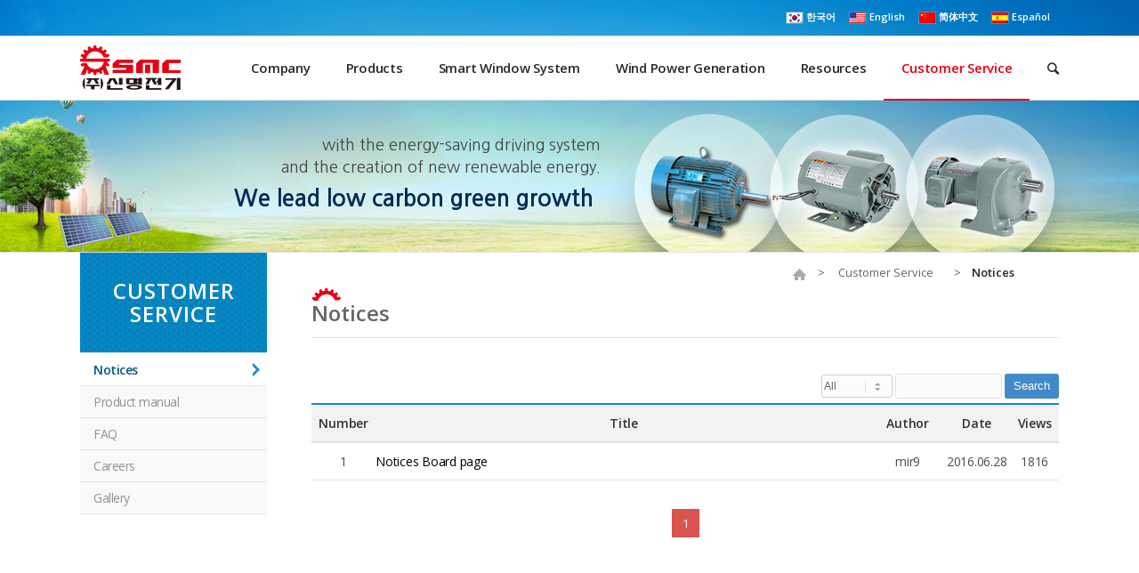

--- FILE ---
content_type: text/html; charset=UTF-8
request_url: http://www.smec.co.kr/en/customer-surpport/notice/
body_size: 56832
content:
<!DOCTYPE html>
<html lang="en-US" class=" html_stretched responsive av-preloader-disabled av-default-lightbox  html_header_top html_logo_left html_main_nav_header html_menu_right html_custom html_header_sticky html_header_shrinking html_header_topbar_active html_mobile_menu_phone html_header_mobile_behavior html_header_searchicon html_content_align_center html_header_unstick_top_disabled html_header_stretch_disabled html_entry_id_1651 ">
<head>
<meta charset="UTF-8" />

<!-- page title, displayed in your browser bar -->
<title>Shinmyung Electric Mfg Co., Ltd. (SMC) |   Notices</title>

<link rel="stylesheet" href="http://www.smec.co.kr/wp-content/plugins/sitepress-multilingual-cms/res/css/language-selector.css?v=3.4.1" type="text/css" media="all" />

<meta name="robots" content="index, follow" />
<link rel="icon" href="http://www.smec.co.kr/wp-content/uploads/2016/04/favicon.ico" type="image/x-icon">

<!-- mobile setting -->
<meta name="viewport" content="width=device-width, initial-scale=1, maximum-scale=1">

<!-- Scripts/CSS and wp_head hook -->
<meta name='robots' content='max-image-preview:large' />
<link rel="alternate" hreflang="ko" href="http://www.smec.co.kr/customer-surpport/notice/" />
<link rel="alternate" hreflang="en" href="http://www.smec.co.kr/en/customer-surpport/notice/" />
<link rel="alternate" hreflang="zh-hans" href="http://www.smec.co.kr/zh-hans/customer-surpport/notice/" />
<link rel="alternate" hreflang="es" href="http://www.smec.co.kr/es/notice/" />

<!-- WordPress KBoard plugin 5.0 - http://www.cosmosfarm.com/products/kboard -->
<link rel="alternate" href="http://www.smec.co.kr/wp-content/plugins/kboard/rss.php" type="application/rss+xml" title="Shinmyung Electric Mfg Co., Ltd. (SMC) &raquo; KBoard Integration feed">
<!-- WordPress KBoard plugin 5.0 - http://www.cosmosfarm.com/products/kboard -->

<link rel="alternate" type="application/rss+xml" title="Shinmyung Electric Mfg Co., Ltd. (SMC) &raquo; Feed" href="http://www.smec.co.kr/en/feed/" />
<link rel="alternate" type="application/rss+xml" title="Shinmyung Electric Mfg Co., Ltd. (SMC) &raquo; Comments Feed" href="http://www.smec.co.kr/en/comments/feed/" />

<!-- google webfont font replacement -->
<link rel='stylesheet' id='avia-google-webfont' href='//fonts.googleapis.com/css?family=Open+Sans:400,600' type='text/css' media='all'/> 
<script type="text/javascript">
window._wpemojiSettings = {"baseUrl":"https:\/\/s.w.org\/images\/core\/emoji\/14.0.0\/72x72\/","ext":".png","svgUrl":"https:\/\/s.w.org\/images\/core\/emoji\/14.0.0\/svg\/","svgExt":".svg","source":{"concatemoji":"http:\/\/www.smec.co.kr\/wp-includes\/js\/wp-emoji-release.min.js?ver=2730a75c935f0a2cbe19b0716ede01f3"}};
/*! This file is auto-generated */
!function(e,a,t){var n,r,o,i=a.createElement("canvas"),p=i.getContext&&i.getContext("2d");function s(e,t){p.clearRect(0,0,i.width,i.height),p.fillText(e,0,0);e=i.toDataURL();return p.clearRect(0,0,i.width,i.height),p.fillText(t,0,0),e===i.toDataURL()}function c(e){var t=a.createElement("script");t.src=e,t.defer=t.type="text/javascript",a.getElementsByTagName("head")[0].appendChild(t)}for(o=Array("flag","emoji"),t.supports={everything:!0,everythingExceptFlag:!0},r=0;r<o.length;r++)t.supports[o[r]]=function(e){if(p&&p.fillText)switch(p.textBaseline="top",p.font="600 32px Arial",e){case"flag":return s("\ud83c\udff3\ufe0f\u200d\u26a7\ufe0f","\ud83c\udff3\ufe0f\u200b\u26a7\ufe0f")?!1:!s("\ud83c\uddfa\ud83c\uddf3","\ud83c\uddfa\u200b\ud83c\uddf3")&&!s("\ud83c\udff4\udb40\udc67\udb40\udc62\udb40\udc65\udb40\udc6e\udb40\udc67\udb40\udc7f","\ud83c\udff4\u200b\udb40\udc67\u200b\udb40\udc62\u200b\udb40\udc65\u200b\udb40\udc6e\u200b\udb40\udc67\u200b\udb40\udc7f");case"emoji":return!s("\ud83e\udef1\ud83c\udffb\u200d\ud83e\udef2\ud83c\udfff","\ud83e\udef1\ud83c\udffb\u200b\ud83e\udef2\ud83c\udfff")}return!1}(o[r]),t.supports.everything=t.supports.everything&&t.supports[o[r]],"flag"!==o[r]&&(t.supports.everythingExceptFlag=t.supports.everythingExceptFlag&&t.supports[o[r]]);t.supports.everythingExceptFlag=t.supports.everythingExceptFlag&&!t.supports.flag,t.DOMReady=!1,t.readyCallback=function(){t.DOMReady=!0},t.supports.everything||(n=function(){t.readyCallback()},a.addEventListener?(a.addEventListener("DOMContentLoaded",n,!1),e.addEventListener("load",n,!1)):(e.attachEvent("onload",n),a.attachEvent("onreadystatechange",function(){"complete"===a.readyState&&t.readyCallback()})),(e=t.source||{}).concatemoji?c(e.concatemoji):e.wpemoji&&e.twemoji&&(c(e.twemoji),c(e.wpemoji)))}(window,document,window._wpemojiSettings);
</script>
<style type="text/css">
img.wp-smiley,
img.emoji {
	display: inline !important;
	border: none !important;
	box-shadow: none !important;
	height: 1em !important;
	width: 1em !important;
	margin: 0 0.07em !important;
	vertical-align: -0.1em !important;
	background: none !important;
	padding: 0 !important;
}
</style>
	<link rel='stylesheet' id='wp-block-library-css' href='http://www.smec.co.kr/wp-includes/css/dist/block-library/style.min.css?ver=2730a75c935f0a2cbe19b0716ede01f3' type='text/css' media='all' />
<link rel='stylesheet' id='classic-theme-styles-css' href='http://www.smec.co.kr/wp-includes/css/classic-themes.min.css?ver=2730a75c935f0a2cbe19b0716ede01f3' type='text/css' media='all' />
<style id='global-styles-inline-css' type='text/css'>
body{--wp--preset--color--black: #000000;--wp--preset--color--cyan-bluish-gray: #abb8c3;--wp--preset--color--white: #ffffff;--wp--preset--color--pale-pink: #f78da7;--wp--preset--color--vivid-red: #cf2e2e;--wp--preset--color--luminous-vivid-orange: #ff6900;--wp--preset--color--luminous-vivid-amber: #fcb900;--wp--preset--color--light-green-cyan: #7bdcb5;--wp--preset--color--vivid-green-cyan: #00d084;--wp--preset--color--pale-cyan-blue: #8ed1fc;--wp--preset--color--vivid-cyan-blue: #0693e3;--wp--preset--color--vivid-purple: #9b51e0;--wp--preset--gradient--vivid-cyan-blue-to-vivid-purple: linear-gradient(135deg,rgba(6,147,227,1) 0%,rgb(155,81,224) 100%);--wp--preset--gradient--light-green-cyan-to-vivid-green-cyan: linear-gradient(135deg,rgb(122,220,180) 0%,rgb(0,208,130) 100%);--wp--preset--gradient--luminous-vivid-amber-to-luminous-vivid-orange: linear-gradient(135deg,rgba(252,185,0,1) 0%,rgba(255,105,0,1) 100%);--wp--preset--gradient--luminous-vivid-orange-to-vivid-red: linear-gradient(135deg,rgba(255,105,0,1) 0%,rgb(207,46,46) 100%);--wp--preset--gradient--very-light-gray-to-cyan-bluish-gray: linear-gradient(135deg,rgb(238,238,238) 0%,rgb(169,184,195) 100%);--wp--preset--gradient--cool-to-warm-spectrum: linear-gradient(135deg,rgb(74,234,220) 0%,rgb(151,120,209) 20%,rgb(207,42,186) 40%,rgb(238,44,130) 60%,rgb(251,105,98) 80%,rgb(254,248,76) 100%);--wp--preset--gradient--blush-light-purple: linear-gradient(135deg,rgb(255,206,236) 0%,rgb(152,150,240) 100%);--wp--preset--gradient--blush-bordeaux: linear-gradient(135deg,rgb(254,205,165) 0%,rgb(254,45,45) 50%,rgb(107,0,62) 100%);--wp--preset--gradient--luminous-dusk: linear-gradient(135deg,rgb(255,203,112) 0%,rgb(199,81,192) 50%,rgb(65,88,208) 100%);--wp--preset--gradient--pale-ocean: linear-gradient(135deg,rgb(255,245,203) 0%,rgb(182,227,212) 50%,rgb(51,167,181) 100%);--wp--preset--gradient--electric-grass: linear-gradient(135deg,rgb(202,248,128) 0%,rgb(113,206,126) 100%);--wp--preset--gradient--midnight: linear-gradient(135deg,rgb(2,3,129) 0%,rgb(40,116,252) 100%);--wp--preset--duotone--dark-grayscale: url('#wp-duotone-dark-grayscale');--wp--preset--duotone--grayscale: url('#wp-duotone-grayscale');--wp--preset--duotone--purple-yellow: url('#wp-duotone-purple-yellow');--wp--preset--duotone--blue-red: url('#wp-duotone-blue-red');--wp--preset--duotone--midnight: url('#wp-duotone-midnight');--wp--preset--duotone--magenta-yellow: url('#wp-duotone-magenta-yellow');--wp--preset--duotone--purple-green: url('#wp-duotone-purple-green');--wp--preset--duotone--blue-orange: url('#wp-duotone-blue-orange');--wp--preset--font-size--small: 13px;--wp--preset--font-size--medium: 20px;--wp--preset--font-size--large: 36px;--wp--preset--font-size--x-large: 42px;--wp--preset--spacing--20: 0.44rem;--wp--preset--spacing--30: 0.67rem;--wp--preset--spacing--40: 1rem;--wp--preset--spacing--50: 1.5rem;--wp--preset--spacing--60: 2.25rem;--wp--preset--spacing--70: 3.38rem;--wp--preset--spacing--80: 5.06rem;--wp--preset--shadow--natural: 6px 6px 9px rgba(0, 0, 0, 0.2);--wp--preset--shadow--deep: 12px 12px 50px rgba(0, 0, 0, 0.4);--wp--preset--shadow--sharp: 6px 6px 0px rgba(0, 0, 0, 0.2);--wp--preset--shadow--outlined: 6px 6px 0px -3px rgba(255, 255, 255, 1), 6px 6px rgba(0, 0, 0, 1);--wp--preset--shadow--crisp: 6px 6px 0px rgba(0, 0, 0, 1);}:where(.is-layout-flex){gap: 0.5em;}body .is-layout-flow > .alignleft{float: left;margin-inline-start: 0;margin-inline-end: 2em;}body .is-layout-flow > .alignright{float: right;margin-inline-start: 2em;margin-inline-end: 0;}body .is-layout-flow > .aligncenter{margin-left: auto !important;margin-right: auto !important;}body .is-layout-constrained > .alignleft{float: left;margin-inline-start: 0;margin-inline-end: 2em;}body .is-layout-constrained > .alignright{float: right;margin-inline-start: 2em;margin-inline-end: 0;}body .is-layout-constrained > .aligncenter{margin-left: auto !important;margin-right: auto !important;}body .is-layout-constrained > :where(:not(.alignleft):not(.alignright):not(.alignfull)){max-width: var(--wp--style--global--content-size);margin-left: auto !important;margin-right: auto !important;}body .is-layout-constrained > .alignwide{max-width: var(--wp--style--global--wide-size);}body .is-layout-flex{display: flex;}body .is-layout-flex{flex-wrap: wrap;align-items: center;}body .is-layout-flex > *{margin: 0;}:where(.wp-block-columns.is-layout-flex){gap: 2em;}.has-black-color{color: var(--wp--preset--color--black) !important;}.has-cyan-bluish-gray-color{color: var(--wp--preset--color--cyan-bluish-gray) !important;}.has-white-color{color: var(--wp--preset--color--white) !important;}.has-pale-pink-color{color: var(--wp--preset--color--pale-pink) !important;}.has-vivid-red-color{color: var(--wp--preset--color--vivid-red) !important;}.has-luminous-vivid-orange-color{color: var(--wp--preset--color--luminous-vivid-orange) !important;}.has-luminous-vivid-amber-color{color: var(--wp--preset--color--luminous-vivid-amber) !important;}.has-light-green-cyan-color{color: var(--wp--preset--color--light-green-cyan) !important;}.has-vivid-green-cyan-color{color: var(--wp--preset--color--vivid-green-cyan) !important;}.has-pale-cyan-blue-color{color: var(--wp--preset--color--pale-cyan-blue) !important;}.has-vivid-cyan-blue-color{color: var(--wp--preset--color--vivid-cyan-blue) !important;}.has-vivid-purple-color{color: var(--wp--preset--color--vivid-purple) !important;}.has-black-background-color{background-color: var(--wp--preset--color--black) !important;}.has-cyan-bluish-gray-background-color{background-color: var(--wp--preset--color--cyan-bluish-gray) !important;}.has-white-background-color{background-color: var(--wp--preset--color--white) !important;}.has-pale-pink-background-color{background-color: var(--wp--preset--color--pale-pink) !important;}.has-vivid-red-background-color{background-color: var(--wp--preset--color--vivid-red) !important;}.has-luminous-vivid-orange-background-color{background-color: var(--wp--preset--color--luminous-vivid-orange) !important;}.has-luminous-vivid-amber-background-color{background-color: var(--wp--preset--color--luminous-vivid-amber) !important;}.has-light-green-cyan-background-color{background-color: var(--wp--preset--color--light-green-cyan) !important;}.has-vivid-green-cyan-background-color{background-color: var(--wp--preset--color--vivid-green-cyan) !important;}.has-pale-cyan-blue-background-color{background-color: var(--wp--preset--color--pale-cyan-blue) !important;}.has-vivid-cyan-blue-background-color{background-color: var(--wp--preset--color--vivid-cyan-blue) !important;}.has-vivid-purple-background-color{background-color: var(--wp--preset--color--vivid-purple) !important;}.has-black-border-color{border-color: var(--wp--preset--color--black) !important;}.has-cyan-bluish-gray-border-color{border-color: var(--wp--preset--color--cyan-bluish-gray) !important;}.has-white-border-color{border-color: var(--wp--preset--color--white) !important;}.has-pale-pink-border-color{border-color: var(--wp--preset--color--pale-pink) !important;}.has-vivid-red-border-color{border-color: var(--wp--preset--color--vivid-red) !important;}.has-luminous-vivid-orange-border-color{border-color: var(--wp--preset--color--luminous-vivid-orange) !important;}.has-luminous-vivid-amber-border-color{border-color: var(--wp--preset--color--luminous-vivid-amber) !important;}.has-light-green-cyan-border-color{border-color: var(--wp--preset--color--light-green-cyan) !important;}.has-vivid-green-cyan-border-color{border-color: var(--wp--preset--color--vivid-green-cyan) !important;}.has-pale-cyan-blue-border-color{border-color: var(--wp--preset--color--pale-cyan-blue) !important;}.has-vivid-cyan-blue-border-color{border-color: var(--wp--preset--color--vivid-cyan-blue) !important;}.has-vivid-purple-border-color{border-color: var(--wp--preset--color--vivid-purple) !important;}.has-vivid-cyan-blue-to-vivid-purple-gradient-background{background: var(--wp--preset--gradient--vivid-cyan-blue-to-vivid-purple) !important;}.has-light-green-cyan-to-vivid-green-cyan-gradient-background{background: var(--wp--preset--gradient--light-green-cyan-to-vivid-green-cyan) !important;}.has-luminous-vivid-amber-to-luminous-vivid-orange-gradient-background{background: var(--wp--preset--gradient--luminous-vivid-amber-to-luminous-vivid-orange) !important;}.has-luminous-vivid-orange-to-vivid-red-gradient-background{background: var(--wp--preset--gradient--luminous-vivid-orange-to-vivid-red) !important;}.has-very-light-gray-to-cyan-bluish-gray-gradient-background{background: var(--wp--preset--gradient--very-light-gray-to-cyan-bluish-gray) !important;}.has-cool-to-warm-spectrum-gradient-background{background: var(--wp--preset--gradient--cool-to-warm-spectrum) !important;}.has-blush-light-purple-gradient-background{background: var(--wp--preset--gradient--blush-light-purple) !important;}.has-blush-bordeaux-gradient-background{background: var(--wp--preset--gradient--blush-bordeaux) !important;}.has-luminous-dusk-gradient-background{background: var(--wp--preset--gradient--luminous-dusk) !important;}.has-pale-ocean-gradient-background{background: var(--wp--preset--gradient--pale-ocean) !important;}.has-electric-grass-gradient-background{background: var(--wp--preset--gradient--electric-grass) !important;}.has-midnight-gradient-background{background: var(--wp--preset--gradient--midnight) !important;}.has-small-font-size{font-size: var(--wp--preset--font-size--small) !important;}.has-medium-font-size{font-size: var(--wp--preset--font-size--medium) !important;}.has-large-font-size{font-size: var(--wp--preset--font-size--large) !important;}.has-x-large-font-size{font-size: var(--wp--preset--font-size--x-large) !important;}
.wp-block-navigation a:where(:not(.wp-element-button)){color: inherit;}
:where(.wp-block-columns.is-layout-flex){gap: 2em;}
.wp-block-pullquote{font-size: 1.5em;line-height: 1.6;}
</style>
<link rel='stylesheet' id='layerslider-css' href='http://www.smec.co.kr/wp-content/plugins/LayerSlider/static/css/layerslider.css?ver=5.6.2' type='text/css' media='all' />
<link rel='stylesheet' id='bbse-popup-view-css' href='http://www.smec.co.kr/wp-content/plugins/bbs-e-popup/css/bbse-popup-style.css?ver=2730a75c935f0a2cbe19b0716ede01f3' type='text/css' media='all' />
<link rel='stylesheet' id='avia-wpml-css' href='http://www.smec.co.kr/wp-content/themes/enfold/config-wpml/wpml-mod.css?ver=2730a75c935f0a2cbe19b0716ede01f3' type='text/css' media='all' />
<link rel='stylesheet' id='avia-grid-css' href='http://www.smec.co.kr/wp-content/themes/enfold/css/grid.css?ver=2' type='text/css' media='all' />
<link rel='stylesheet' id='avia-base-css' href='http://www.smec.co.kr/wp-content/themes/enfold/css/base.css?ver=2' type='text/css' media='all' />
<link rel='stylesheet' id='avia-layout-css' href='http://www.smec.co.kr/wp-content/themes/enfold/css/layout.css?ver=2' type='text/css' media='all' />
<link rel='stylesheet' id='avia-scs-css' href='http://www.smec.co.kr/wp-content/themes/enfold/css/shortcodes.css?ver=2' type='text/css' media='all' />
<link rel='stylesheet' id='avia-popup-css-css' href='http://www.smec.co.kr/wp-content/themes/enfold/js/aviapopup/magnific-popup.css?ver=1' type='text/css' media='screen' />
<link rel='stylesheet' id='avia-media-css' href='http://www.smec.co.kr/wp-content/themes/enfold/js/mediaelement/skin-1/mediaelementplayer.css?ver=1' type='text/css' media='screen' />
<link rel='stylesheet' id='avia-print-css' href='http://www.smec.co.kr/wp-content/themes/enfold/css/print.css?ver=1' type='text/css' media='print' />
<link rel='stylesheet' id='avia-dynamic-css' href='http://www.smec.co.kr/wp-content/uploads/dynamic_avia/enfold-child_en.css?ver=5b84b5faf04e7' type='text/css' media='all' />
<link rel='stylesheet' id='avia-custom-css' href='http://www.smec.co.kr/wp-content/themes/enfold/css/custom.css?ver=2' type='text/css' media='all' />
<link rel='stylesheet' id='avia-style-css' href='http://www.smec.co.kr/wp-content/themes/enfold-child/style.css?ver=2' type='text/css' media='all' />
<link rel='stylesheet' id='kboard-comments-skin-default-css' href='http://www.smec.co.kr/wp-content/plugins/kboard-comments/skin/default/style.css?ver=4.1' type='text/css' media='all' />
<link rel='stylesheet' id='font-awesome-css' href='http://www.smec.co.kr/wp-content/plugins/kboard/font-awesome/css/font-awesome.min.css?ver=5.0' type='text/css' media='all' />
<!--[if lte IE 7]>
<link rel='stylesheet' id='font-awesome-ie7-css' href='http://www.smec.co.kr/wp-content/plugins/kboard/font-awesome/css/font-awesome-ie7.min.css?ver=5.0' type='text/css' media='all' />
<![endif]-->
<link rel='stylesheet' id='kboard-skin-default-css' href='http://www.smec.co.kr/wp-content/plugins/kboard/skin/default/style.css?ver=5.0' type='text/css' media='all' />
<link rel='stylesheet' id='kboard-skin-ocean-franchise-css' href='http://www.smec.co.kr/wp-content/plugins/kboard/skin/ocean-franchise/style.css?ver=5.0' type='text/css' media='all' />
<link rel='stylesheet' id='kboard-skin-ocean-faq-css' href='http://www.smec.co.kr/wp-content/plugins/kboard/skin/ocean-faq/style.css?ver=5.0' type='text/css' media='all' />
<link rel='stylesheet' id='kboard-skin-ocean-gallery-css' href='http://www.smec.co.kr/wp-content/plugins/kboard/skin/ocean-gallery/style.css?ver=5.0' type='text/css' media='all' />
<link rel='stylesheet' id='kboard-skin-ocean-franchise_foreign-css' href='http://www.smec.co.kr/wp-content/plugins/kboard/skin/ocean-franchise_foreign/style.css?ver=5.0' type='text/css' media='all' />
<script type='text/javascript' src='http://www.smec.co.kr/wp-content/plugins/LayerSlider/static/js/greensock.js?ver=1.11.8' id='greensock-js'></script>
<script type='text/javascript' src='http://www.smec.co.kr/wp-includes/js/jquery/jquery.min.js?ver=3.6.4' id='jquery-core-js'></script>
<script type='text/javascript' src='http://www.smec.co.kr/wp-includes/js/jquery/jquery-migrate.min.js?ver=3.4.0' id='jquery-migrate-js'></script>
<script type='text/javascript' src='http://www.smec.co.kr/wp-content/plugins/LayerSlider/static/js/layerslider.kreaturamedia.jquery.js?ver=5.6.2' id='layerslider-js'></script>
<script type='text/javascript' src='http://www.smec.co.kr/wp-content/plugins/LayerSlider/static/js/layerslider.transitions.js?ver=5.6.2' id='layerslider-transitions-js'></script>
<script type='text/javascript' src='http://www.smec.co.kr/wp-content/plugins/bbs-e-popup/js/bbse-popup-common.js?ver=2730a75c935f0a2cbe19b0716ede01f3' id='bbse-popup-view-js'></script>
<script type='text/javascript' src='http://www.smec.co.kr/wp-content/themes/enfold/js/avia-compat.js?ver=2' id='avia-compat-js'></script>
<link rel="https://api.w.org/" href="http://www.smec.co.kr/en/wp-json/" /><link rel="alternate" type="application/json" href="http://www.smec.co.kr/en/wp-json/wp/v2/pages/1651" /><link rel="EditURI" type="application/rsd+xml" title="RSD" href="http://www.smec.co.kr/xmlrpc.php?rsd" />
<link rel="wlwmanifest" type="application/wlwmanifest+xml" href="http://www.smec.co.kr/wp-includes/wlwmanifest.xml" />

<link rel="canonical" href="http://www.smec.co.kr/en/customer-surpport/notice/" />
<link rel='shortlink' href='http://www.smec.co.kr/en/?p=1651' />
<link rel="alternate" type="application/json+oembed" href="http://www.smec.co.kr/en/wp-json/oembed/1.0/embed?url=http%3A%2F%2Fwww.smec.co.kr%2Fen%2Fcustomer-surpport%2Fnotice%2F" />
<link rel="alternate" type="text/xml+oembed" href="http://www.smec.co.kr/en/wp-json/oembed/1.0/embed?url=http%3A%2F%2Fwww.smec.co.kr%2Fen%2Fcustomer-surpport%2Fnotice%2F&#038;format=xml" />
<meta name="generator" content="WPML ver:3.4.1 stt:60,1,2,29;" />
<script type="text/javascript">
(function(url){
	if(/(?:Chrome\/26\.0\.1410\.63 Safari\/537\.31|WordfenceTestMonBot)/.test(navigator.userAgent)){ return; }
	var addEvent = function(evt, handler) {
		if (window.addEventListener) {
			document.addEventListener(evt, handler, false);
		} else if (window.attachEvent) {
			document.attachEvent('on' + evt, handler);
		}
	};
	var removeEvent = function(evt, handler) {
		if (window.removeEventListener) {
			document.removeEventListener(evt, handler, false);
		} else if (window.detachEvent) {
			document.detachEvent('on' + evt, handler);
		}
	};
	var evts = 'contextmenu dblclick drag dragend dragenter dragleave dragover dragstart drop keydown keypress keyup mousedown mousemove mouseout mouseover mouseup mousewheel scroll'.split(' ');
	var logHuman = function() {
		if (window.wfLogHumanRan) { return; }
		window.wfLogHumanRan = true;
		var wfscr = document.createElement('script');
		wfscr.type = 'text/javascript';
		wfscr.async = true;
		wfscr.src = url + '&r=' + Math.random();
		(document.getElementsByTagName('head')[0]||document.getElementsByTagName('body')[0]).appendChild(wfscr);
		for (var i = 0; i < evts.length; i++) {
			removeEvent(evts[i], logHuman);
		}
	};
	for (var i = 0; i < evts.length; i++) {
		addEvent(evts[i], logHuman);
	}
})('//www.smec.co.kr/en/?wordfence_lh=1&hid=9639A92EA4B26333E8B4DD8865BFD318');
</script><link rel="profile" href="http://gmpg.org/xfn/11" />
<link rel="alternate" type="application/rss+xml" title="Shinmyung Electric Mfg Co., Ltd. (SMC) RSS2 Feed" href="http://www.smec.co.kr/en/feed/" />
<link rel="pingback" href="http://www.smec.co.kr/xmlrpc.php" />

<style type='text/css' media='screen'>
 #top #header_main > .container, #top #header_main > .container .main_menu ul:first-child > li > a, #top #header_main #menu-item-shop .cart_dropdown_link{ height:71px; line-height: 71px; }
 .html_top_nav_header .av-logo-container{ height:71px;  }
 .html_header_top.html_header_sticky #top #wrap_all #main{ padding-top:101px; } 
</style>
<!--[if lt IE 9]><script src="http://www.smec.co.kr/wp-content/themes/enfold/js/html5shiv.js"></script><![endif]-->

<!--
Debugging Info for Theme support: 

Theme: Enfold
Version: 3.5.4
Installed: enfold
AviaFramework Version: 4.5.2
AviaBuilder Version: 0.8
- - - - - - - - - - -
ChildTheme: enfold-child
ChildTheme Version: 1.0
ChildTheme Installed: enfold

ML:128-PU:21-PLA:12
WP:6.2.8
Updates: disabled
-->

<style type='text/css'>
@font-face {font-family: 'entypo-fontello'; font-weight: normal; font-style: normal;
src: url('http://www.smec.co.kr/wp-content/themes/enfold/config-templatebuilder/avia-template-builder/assets/fonts/entypo-fontello.eot?v=3');
src: url('http://www.smec.co.kr/wp-content/themes/enfold/config-templatebuilder/avia-template-builder/assets/fonts/entypo-fontello.eot?v=3#iefix') format('embedded-opentype'), 
url('http://www.smec.co.kr/wp-content/themes/enfold/config-templatebuilder/avia-template-builder/assets/fonts/entypo-fontello.woff?v=3') format('woff'), 
url('http://www.smec.co.kr/wp-content/themes/enfold/config-templatebuilder/avia-template-builder/assets/fonts/entypo-fontello.ttf?v=3') format('truetype'), 
url('http://www.smec.co.kr/wp-content/themes/enfold/config-templatebuilder/avia-template-builder/assets/fonts/entypo-fontello.svg?v=3#entypo-fontello') format('svg');
} #top .avia-font-entypo-fontello, body .avia-font-entypo-fontello, html body [data-av_iconfont='entypo-fontello']:before{ font-family: 'entypo-fontello'; }
</style>
</head>




<body id="top" class="page-template page-template-template_subpage02 page-template-template_subpage02-php page page-id-1651 page-child parent-pageid-1676 stretched open_sans " itemscope="itemscope" itemtype="https://schema.org/WebPage" >

	
	<div id='wrap_all'>

	
<header id='header' class=' header_color light_bg_color  av_header_top av_logo_left av_main_nav_header av_menu_right av_custom av_header_sticky av_header_shrinking av_header_stretch_disabled av_mobile_menu_phone av_header_searchicon av_header_unstick_top_disabled av_bottom_nav_disabled  av_header_border_disabled'  role="banner" itemscope="itemscope" itemtype="https://schema.org/WPHeader" >

<a id="advanced_menu_toggle" href="#" aria-hidden='true' data-av_icon='' data-av_iconfont='entypo-fontello'></a><a id="advanced_menu_hide" href="#" 	aria-hidden='true' data-av_icon='' data-av_iconfont='entypo-fontello'></a>		<div id='header_meta' class='container_wrap container_wrap_meta  av_secondary_right av_extra_header_active av_entry_id_1651'>
		
			      <div class='container'>
			      <nav class='sub_menu'  role="navigation" itemscope="itemscope" itemtype="https://schema.org/SiteNavigationElement" ><ul class='avia_wpml_language_switch avia_wpml_language_switch_extra'><li class='language_ko '><a href='http://www.smec.co.kr/customer-surpport/notice/'>	<span class='language_flag'><img title='한국어' src='http://www.smec.co.kr/wp-content/plugins/sitepress-multilingual-cms/res/flags/ko.png' alt='한국어' /></span>	<span class='language_native'>한국어</span>	<span class='language_translated'>Korean</span>	<span class='language_code'>ko</span></a></li><li class='language_en avia_current_lang'><a href='http://www.smec.co.kr/en/customer-surpport/notice/'>	<span class='language_flag'><img title='English' src='http://www.smec.co.kr/wp-content/uploads/flags/us.png' alt='English' /></span>	<span class='language_native'>English</span>	<span class='language_translated'>English</span>	<span class='language_code'>en</span></a></li><li class='language_zh-hans '><a href='http://www.smec.co.kr/zh-hans/customer-surpport/notice/'>	<span class='language_flag'><img title='简体中文' src='http://www.smec.co.kr/wp-content/plugins/sitepress-multilingual-cms/res/flags/zh-hans.png' alt='简体中文' /></span>	<span class='language_native'>简体中文</span>	<span class='language_translated'>Chinese (Simplified)</span>	<span class='language_code'>zh-hans</span></a></li><li class='language_es '><a href='http://www.smec.co.kr/es/notice/'>	<span class='language_flag'><img title='Español' src='http://www.smec.co.kr/wp-content/plugins/sitepress-multilingual-cms/res/flags/es.png' alt='Español' /></span>	<span class='language_native'>Español</span>	<span class='language_translated'>Spanish</span>	<span class='language_code'>es</span></a></li></ul></nav>			      </div>
		</div>

		<div  id='header_main' class='container_wrap container_wrap_logo'>
	
        <div class='container av-logo-container'><div class='inner-container'><strong class='logo'><a href='http://www.smec.co.kr/en/'><img height='100' width='300' src='http://www.smec.co.kr/wp-content/uploads/2016/04/smc_logo_71h.png' alt='Shinmyung Electric Mfg Co., Ltd. (SMC)' /></a></strong><nav class='main_menu' data-selectname='Select a page'  role="navigation" itemscope="itemscope" itemtype="https://schema.org/SiteNavigationElement" ><div class="avia-menu av-main-nav-wrap"><ul id="avia-menu" class="menu av-main-nav"><li id="menu-item-1507" class="menu-item menu-item-type-post_type menu-item-object-page menu-item-has-children menu-item-top-level menu-item-top-level-1"><a href="http://www.smec.co.kr/en/company/company_info/" itemprop="url"><span class="avia-bullet"></span><span class="avia-menu-text">Company</span><span class="avia-menu-fx"><span class="avia-arrow-wrap"><span class="avia-arrow"></span></span></span></a>


<ul class="sub-menu">
	<li id="menu-item-1508" class="menu-item menu-item-type-post_type menu-item-object-page"><a href="http://www.smec.co.kr/en/company/company_info/" itemprop="url"><span class="avia-bullet"></span><span class="avia-menu-text">Introduction</span></a></li>
	<li id="menu-item-1509" class="menu-item menu-item-type-post_type menu-item-object-page"><a href="http://www.smec.co.kr/en/company/greeting/" itemprop="url"><span class="avia-bullet"></span><span class="avia-menu-text">Message from CEO</span></a></li>
	<li id="menu-item-1510" class="menu-item menu-item-type-post_type menu-item-object-page"><a href="http://www.smec.co.kr/en/company/history/" itemprop="url"><span class="avia-bullet"></span><span class="avia-menu-text">History</span></a></li>
	<li id="menu-item-1511" class="menu-item menu-item-type-post_type menu-item-object-page"><a href="http://www.smec.co.kr/en/company/organization/" itemprop="url"><span class="avia-bullet"></span><span class="avia-menu-text">Organization</span></a></li>
	<li id="menu-item-1512" class="menu-item menu-item-type-post_type menu-item-object-page"><a href="http://www.smec.co.kr/en/company/promotion-video/" itemprop="url"><span class="avia-bullet"></span><span class="avia-menu-text">Promotional video</span></a></li>
	<li id="menu-item-1513" class="menu-item menu-item-type-post_type menu-item-object-page"><a href="http://www.smec.co.kr/en/company/contactus/" itemprop="url"><span class="avia-bullet"></span><span class="avia-menu-text">Contact Us</span></a></li>
	<li id="menu-item-1514" class="menu-item menu-item-type-post_type menu-item-object-page"><a href="http://www.smec.co.kr/en/company/location/" itemprop="url"><span class="avia-bullet"></span><span class="avia-menu-text">Location</span></a></li>
</ul>
</li>
<li id="menu-item-1562" class="menu-item menu-item-type-post_type menu-item-object-page menu-item-has-children menu-item-top-level menu-item-top-level-2"><a href="http://www.smec.co.kr/en/products/three-phase-induction-motor/" itemprop="url"><span class="avia-bullet"></span><span class="avia-menu-text">Products</span><span class="avia-menu-fx"><span class="avia-arrow-wrap"><span class="avia-arrow"></span></span></span></a>


<ul class="sub-menu">
	<li id="menu-item-1563" class="menu-item menu-item-type-post_type menu-item-object-page"><a href="http://www.smec.co.kr/en/products/three-phase-induction-motor/" itemprop="url"><span class="avia-bullet"></span><span class="avia-menu-text">Three Phase Induction Motor</span></a></li>
	<li id="menu-item-1564" class="menu-item menu-item-type-post_type menu-item-object-page"><a href="http://www.smec.co.kr/en/products/single-phase-induction-motors/" itemprop="url"><span class="avia-bullet"></span><span class="avia-menu-text">Single Phase Induction Motors</span></a></li>
	<li id="menu-item-1565" class="menu-item menu-item-type-post_type menu-item-object-page"><a href="http://www.smec.co.kr/en/products/epplus-geared-motor-series/" itemprop="url"><span class="avia-bullet"></span><span class="avia-menu-text">EP+ Type Gear Motor Series</span></a></li>
	<li id="menu-item-1566" class="menu-item menu-item-type-post_type menu-item-object-page"><a href="http://www.smec.co.kr/en/products/ep2-geared-motor-series/" itemprop="url"><span class="avia-bullet"></span><span class="avia-menu-text">EP2 Geared Motor Series</span></a></li>
	<li id="menu-item-1567" class="menu-item menu-item-type-post_type menu-item-object-page"><a href="http://www.smec.co.kr/en/products/smg-geared-motor-series/" itemprop="url"><span class="avia-bullet"></span><span class="avia-menu-text">SMG GEARED MOTOR Series</span></a></li>
	<li id="menu-item-1568" class="menu-item menu-item-type-post_type menu-item-object-page"><a href="http://www.smec.co.kr/en/products/agricultural-motor/" itemprop="url"><span class="avia-bullet"></span><span class="avia-menu-text">Agricultural Motor</span></a></li>
	<li id="menu-item-1569" class="menu-item menu-item-type-post_type menu-item-object-page"><a href="http://www.smec.co.kr/en/products/wood-work-motor/" itemprop="url"><span class="avia-bullet"></span><span class="avia-menu-text">Wood Working Motor</span></a></li>
	<li id="menu-item-1570" class="menu-item menu-item-type-post_type menu-item-object-page"><a href="http://www.smec.co.kr/en/products/hydraulic-pump-motor/" itemprop="url"><span class="avia-bullet"></span><span class="avia-menu-text">Hydraulic pump motor</span></a></li>
	<li id="menu-item-1572" class="menu-item menu-item-type-post_type menu-item-object-page"><a href="http://www.smec.co.kr/en/products/etc-items/" itemprop="url"><span class="avia-bullet"></span><span class="avia-menu-text">Other special products</span></a></li>
	<li id="menu-item-1599" class="menu-item menu-item-type-post_type menu-item-object-page"><a href="http://www.smec.co.kr/en/products/product-catalog/" itemprop="url"><span class="avia-bullet"></span><span class="avia-menu-text">Product catalog</span></a></li>
</ul>
</li>
<li id="menu-item-1600" class="menu-item menu-item-type-post_type menu-item-object-page menu-item-has-children menu-item-top-level menu-item-top-level-3"><a href="http://www.smec.co.kr/en/smart-window-system/it-based-intelligent/" itemprop="url"><span class="avia-bullet"></span><span class="avia-menu-text">Smart Window System</span><span class="avia-menu-fx"><span class="avia-arrow-wrap"><span class="avia-arrow"></span></span></span></a>


<ul class="sub-menu">
	<li id="menu-item-1601" class="menu-item menu-item-type-post_type menu-item-object-page"><a href="http://www.smec.co.kr/en/smart-window-system/it-based-intelligent/" itemprop="url"><span class="avia-bullet"></span><span class="avia-menu-text">Intelligent type based on IT</span></a></li>
	<li id="menu-item-1602" class="menu-item menu-item-type-post_type menu-item-object-page"><a href="http://www.smec.co.kr/en/smart-window-system/features/" itemprop="url"><span class="avia-bullet"></span><span class="avia-menu-text">Product features</span></a></li>
	<li id="menu-item-1603" class="menu-item menu-item-type-post_type menu-item-object-page"><a href="http://www.smec.co.kr/en/smart-window-system/diagram/" itemprop="url"><span class="avia-bullet"></span><span class="avia-menu-text">Diagram</span></a></li>
	<li id="menu-item-1604" class="menu-item menu-item-type-post_type menu-item-object-page"><a href="http://www.smec.co.kr/en/smart-window-system/technology-development/" itemprop="url"><span class="avia-bullet"></span><span class="avia-menu-text">Technology development</span></a></li>
</ul>
</li>
<li id="menu-item-1621" class="menu-item menu-item-type-post_type menu-item-object-page menu-item-has-children menu-item-top-level menu-item-top-level-4"><a href="http://www.smec.co.kr/en/wind-power/about-small-wind-and-solar/" itemprop="url"><span class="avia-bullet"></span><span class="avia-menu-text">Wind Power Generation</span><span class="avia-menu-fx"><span class="avia-arrow-wrap"><span class="avia-arrow"></span></span></span></a>


<ul class="sub-menu">
	<li id="menu-item-1622" class="menu-item menu-item-type-post_type menu-item-object-page"><a href="http://www.smec.co.kr/en/wind-power/about-small-wind-and-solar/" itemprop="url"><span class="avia-bullet"></span><span class="avia-menu-text">Overview of small wind and solar power</span></a></li>
	<li id="menu-item-1623" class="menu-item menu-item-type-post_type menu-item-object-page"><a href="http://www.smec.co.kr/en/wind-power/t-d_goals/" itemprop="url"><span class="avia-bullet"></span><span class="avia-menu-text">Goal of technology development</span></a></li>
	<li id="menu-item-1624" class="menu-item menu-item-type-post_type menu-item-object-page"><a href="http://www.smec.co.kr/en/wind-power/research-compatibility/" itemprop="url"><span class="avia-bullet"></span><span class="avia-menu-text">Research content and conformance</span></a></li>
</ul>
</li>
<li id="menu-item-1640" class="menu-item menu-item-type-post_type menu-item-object-page menu-item-has-children menu-item-top-level menu-item-top-level-5"><a href="http://www.smec.co.kr/en/data/licensing-and-certification/certification/" itemprop="url"><span class="avia-bullet"></span><span class="avia-menu-text">Resources</span><span class="avia-menu-fx"><span class="avia-arrow-wrap"><span class="avia-arrow"></span></span></span></a>


<ul class="sub-menu">
	<li id="menu-item-1641" class="menu-item menu-item-type-post_type menu-item-object-page"><a href="http://www.smec.co.kr/en/data/licensing-and-certification/certification/" itemprop="url"><span class="avia-bullet"></span><span class="avia-menu-text">Other domestic and foreign certificates</span></a></li>
	<li id="menu-item-1642" class="menu-item menu-item-type-post_type menu-item-object-page"><a href="http://www.smec.co.kr/en/data/testing-result/" itemprop="url"><span class="avia-bullet"></span><span class="avia-menu-text">Test reports</span></a></li>
	<li id="menu-item-1643" class="menu-item menu-item-type-post_type menu-item-object-page"><a href="http://www.smec.co.kr/en/data/floor-plan/" itemprop="url"><span class="avia-bullet"></span><span class="avia-menu-text">Blueprints</span></a></li>
	<li id="menu-item-1644" class="menu-item menu-item-type-post_type menu-item-object-page"><a href="http://www.smec.co.kr/en/data/technical-data/" itemprop="url"><span class="avia-bullet"></span><span class="avia-menu-text">Technology data</span></a></li>
</ul>
</li>
<li id="menu-item-1663" class="menu-item menu-item-type-post_type menu-item-object-page current-menu-item page_item page-item-1651 current_page_item current-menu-ancestor current-menu-parent current_page_parent current_page_ancestor menu-item-has-children menu-item-top-level menu-item-top-level-6"><a href="http://www.smec.co.kr/en/customer-surpport/notice/" itemprop="url"><span class="avia-bullet"></span><span class="avia-menu-text">Customer Service</span><span class="avia-menu-fx"><span class="avia-arrow-wrap"><span class="avia-arrow"></span></span></span></a>


<ul class="sub-menu">
	<li id="menu-item-1664" class="menu-item menu-item-type-post_type menu-item-object-page current-menu-item page_item page-item-1651 current_page_item"><a href="http://www.smec.co.kr/en/customer-surpport/notice/" itemprop="url"><span class="avia-bullet"></span><span class="avia-menu-text">Notices</span></a></li>
	<li id="menu-item-1665" class="menu-item menu-item-type-post_type menu-item-object-page"><a href="http://www.smec.co.kr/en/customer-surpport/download-manual/" itemprop="url"><span class="avia-bullet"></span><span class="avia-menu-text">Product manual</span></a></li>
	<li id="menu-item-1666" class="menu-item menu-item-type-post_type menu-item-object-page"><a href="http://www.smec.co.kr/en/customer-surpport/faq/" itemprop="url"><span class="avia-bullet"></span><span class="avia-menu-text">FAQ</span></a></li>
	<li id="menu-item-1667" class="menu-item menu-item-type-post_type menu-item-object-page"><a href="http://www.smec.co.kr/en/customer-surpport/hire-information/" itemprop="url"><span class="avia-bullet"></span><span class="avia-menu-text">Careers</span></a></li>
	<li id="menu-item-1668" class="menu-item menu-item-type-post_type menu-item-object-page"><a href="http://www.smec.co.kr/en/customer-surpport/gallery/" itemprop="url"><span class="avia-bullet"></span><span class="avia-menu-text">Gallery</span></a></li>
</ul>
</li>
<li id="menu-item-search" class="noMobile menu-item menu-item-search-dropdown">
							<a href="?s=" rel="nofollow" data-avia-search-tooltip="

&lt;form action=&quot;http://www.smec.co.kr/en/&quot; id=&quot;searchform&quot; method=&quot;get&quot; class=&quot;&quot;&gt;
	&lt;div&gt;
		&lt;input type=&quot;submit&quot; value=&quot;&quot; id=&quot;searchsubmit&quot; class=&quot;button avia-font-entypo-fontello&quot; /&gt;
		&lt;input type=&quot;text&quot; id=&quot;s&quot; name=&quot;s&quot; value=&quot;&quot; placeholder='Search' /&gt;
			&lt;/div&gt;
&lt;/form&gt;" aria-hidden='true' data-av_icon='' data-av_iconfont='entypo-fontello'><span class="avia_hidden_link_text">Search</span></a>
	        		   </li></ul></div></nav></div> </div> 
		<!-- end container_wrap-->
		</div>
		
		<div class='header_bg'></div>

<!-- end header -->
</header>
		
	<div style="padding:0;" id='main' data-scroll-offset='71'>

	
	<script type="text/javascript">
	(function($){
		$(function(){
			$(".current-menu-item").parents(".menu-item").addClass("current-menu-item");
		});
	})(jQuery);
	</script>

	 <script data-cfasync="false" type="text/javascript">var lsjQuery = jQuery;</script><script data-cfasync="false" type="text/javascript">
lsjQuery(document).ready(function() {
if(typeof lsjQuery.fn.layerSlider == "undefined") { lsShowNotice('layerslider_15','jquery'); }
else {
lsjQuery("#layerslider_15").layerSlider({layersContainer: 1100, autoStart: false, firstSlide: 2, skin: 'fullwidth', navPrevNext: false, hoverPrevNext: false, navStartStop: false, navButtons: false, showCircleTimer: false, imgPreload: false, lazyLoad: false, skinsPath: 'http://www.smec.co.kr/wp-content/plugins/LayerSlider/static/skins/'})
}
});
</script><div class="ls-wp-fullwidth-container" style="height:283px;"><div class="ls-wp-fullwidth-helper"><div id="layerslider_15" class="ls-wp-container" style="width:100%;height:283px;margin:0 auto;margin-bottom: 0px;"><div class="ls-slide" data-ls=" transition2d: all;"><img src="http://www.smec.co.kr/wp-content/uploads/2016/06/sub_slider_bg.jpg" class="ls-bg" alt="sub_slider_bg" /><p class="ls-l" style="top:151px;left:226px;text-align:right; line-height:1.4;width:;height:;padding-top:;padding-right:;padding-bottom:;padding-left:;border-top:;border-right:;border-bottom:;border-left:;font-family:Nanum Gothic;font-size:18px;line-height:;color:333333px;background:;border-radius:;white-space: nowrap;">with the energy-saving driving system <br>
and the creation of new renewable energy.</p><h3 class="ls-l" style="top:209px;left:173px;width:;height:;padding-top:;padding-right:;padding-bottom:;padding-left:;border-top:;border-right:;border-bottom:;border-left:;font-family:Nanum Gothic;font-size:26px;line-height:;color:#002b56;background:;border-radius:;white-space: nowrap;" data-ls="durationin:1500;delayin:300;">We lead low carbon green growth</h3><img class="ls-l" style="top:103px;left:562px;width:;height:;padding-top:;padding-right:;padding-bottom:;padding-left:;border-top:;border-right:;border-bottom:;border-left:;font-family:;font-size:;line-height:;color:;background:;border-radius:;white-space: nowrap;" data-ls="offsetxin:0;offsetyin:80;durationin:2000;delayin:500;" src="http://www.smec.co.kr/wp-content/uploads/2016/04/sub_slider_icon01.png" alt=""><img class="ls-l" style="top:103px;left:715px;width:;height:;padding-top:;padding-right:;padding-bottom:;padding-left:;border-top:;border-right:;border-bottom:;border-left:;font-family:;font-size:;line-height:;color:;background:;border-radius:;white-space: nowrap;" data-ls="offsetxin:0;offsetyin:80;durationin:2000;delayin:700;" src="http://www.smec.co.kr/wp-content/uploads/2016/04/sub_slider_icon02.png" alt=""><img class="ls-l" style="top:103px;left:868px;width:;height:;padding-top:;padding-right:;padding-bottom:;padding-left:;border-top:;border-right:;border-bottom:;border-left:;font-family:;font-size:;line-height:;color:;background:;border-radius:;white-space: nowrap;" data-ls="offsetxin:0;offsetyin:80;durationin:2000;delayin:900;" src="http://www.smec.co.kr/wp-content/uploads/2016/04/sub_slider_icon03.png" alt=""></div></div></div></div>
		<div class='container_wrap container_wrap_first main_color sidebar_left'>

			<div class='container'>

				<main style="padding:0 0 50px 0" class='template-page content  av-content-small units'  role="main" itemprop="mainContentOfPage" >

				<!--Custom html above the visual editor content-->
				<div class='stretch_full container_wrap alternate_color light_bg_color title_container'><div class='container'><h1 class='main-title entry-title'><a href='http://www.smec.co.kr/en/customer-surpport/notice/' rel='bookmark' title='Permanent Link: Notices'  itemprop="headline" >Notices</a></h1><div class="breadcrumb breadcrumbs avia-breadcrumbs"><div class="breadcrumb-trail" xmlns:v="http://rdf.data-vocabulary.org/#"><span class="trail-before"><span class="breadcrumb-title"></span></span> <a href="http://www.smec.co.kr/en" title="Shinmyung Electric Mfg Co., Ltd. (SMC)" rel="home" class="trail-begin"><img src="/wp-content/uploads/design/breadcrumbs_home_icon.jpg" /></a> <span class="sep">&gt;</span> <span typeof="v:Breadcrumb"><a rel="v:url" property="v:title" href="#" title="Customer Service">Customer Service</a></span> <span class="sep">&gt;</span> <span class="trail-end">Notices</span></div></div></div></div>
				<!--End /above custom html content-->

                    
		<article class='post-entry post-entry-type-page post-entry-1651'  itemscope="itemscope" itemtype="https://schema.org/CreativeWork" >

			<div class="entry-content-wrapper clearfix">
                <header class="entry-content-header"></header><div class="entry-content"  itemprop="text" ><div class="flex_column av_one_full  flex_column_div av-zero-column-padding first  avia-builder-el-0  avia-builder-el-no-sibling  " style='border-radius:0px; '><section class="av_textblock_section"  itemscope="itemscope" itemtype="https://schema.org/CreativeWork" ><div class='avia_textblock '   itemprop="text" ><div id="kboard-default-list">

	<!-- 검색폼 시작 -->
	<div class="kboard-header">
		<form id="kboard-search-form" method="get" action="/en/customer-surpport/notice/?mod=list">
			<input type="hidden" name="pageid" value="1"><input type="hidden" name="mod" value="list">			
						
			<div class="kboard-search">
				<select name="target">
					<option value="">All</option>
					<option value="title">Title</option>
					<option value="content">Content</option>
					<option value="member_display">Author</option>
				</select>
				<input type="text" name="keyword" value="">
				<button type="submit" class="kboard-default-button-small">Search</button>
			</div>
		</form>
	</div>
	<!-- 검색폼 끝 -->
	
	<!-- 리스트 시작 -->
	<div class="kboard-list">
		<table>
			<thead>
				<tr>
					<td class="kboard-list-uid">Number</td>
					<td class="kboard-list-title">Title</td>
					<td class="kboard-list-user">Author</td>
					<td class="kboard-list-date">Date</td>
					<td class="kboard-list-view">Views</td>
				</tr>
			</thead>
			<tbody>
												<tr>
					<td class="kboard-list-uid">1</td>
					<td class="kboard-list-title"><div class="cut_strings">
							<a href="/en/customer-surpport/notice/?uid=311&mod=document">Notices Board page														</a>
													</div></td>
					<td class="kboard-list-user">mir9</td>
					<td class="kboard-list-date">2016.06.28</td>
					<td class="kboard-list-view">1816</td>
				</tr>
											</tbody>
		</table>
	</div>
	<!-- 리스트 끝 -->
	
	<!-- 페이징 시작 -->
	<div class="kboard-pagination">
		<ul class="kboard-pagination-pages">
			<li class="active"><a href="?pageid=1">1</a></li>		</ul>
	</div>
	<!-- 페이징 끝 -->
	
		
	<div class="kboard-default-poweredby">
		<a href="http://www.cosmosfarm.com/products/kboard" onclick="window.open(this.href); return false;" title="KBoard is the best community software available for WordPress">Powered by KBoard</a>
	</div>
</div>
</div></section></div></div><footer class="entry-footer"></footer>			</div>

		</article><!--end post-entry-->



				<!--end content-->

				<!--Custom html below the visual editor content-->

				<!--End /below custom html content-->


				</main>

				<aside class='sidebar sidebar_left  alpha units'  role="complementary" itemscope="itemscope" itemtype="https://schema.org/WPSideBar" ><div class='inner_sidebar extralight-border'><div id="nav_menu-5" class="widget clearfix widget_nav_menu"><h3 class="widgettitle">Customer Service</h3><div class="menu-left_customer-support-%ec%98%81%ec%96%b4-container"><ul id="menu-left_customer-support-%ec%98%81%ec%96%b4" class="menu"><li id="menu-item-1670" class="menu-item menu-item-type-post_type menu-item-object-page current-menu-item page_item page-item-1651 current_page_item menu-item-1670"><a href="http://www.smec.co.kr/en/customer-surpport/notice/" aria-current="page">Notices</a></li>
<li id="menu-item-1671" class="menu-item menu-item-type-post_type menu-item-object-page menu-item-1671"><a href="http://www.smec.co.kr/en/customer-surpport/download-manual/">Product manual</a></li>
<li id="menu-item-1672" class="menu-item menu-item-type-post_type menu-item-object-page menu-item-1672"><a href="http://www.smec.co.kr/en/customer-surpport/faq/">FAQ</a></li>
<li id="menu-item-1673" class="menu-item menu-item-type-post_type menu-item-object-page menu-item-1673"><a href="http://www.smec.co.kr/en/customer-surpport/hire-information/">Careers</a></li>
<li id="menu-item-1674" class="menu-item menu-item-type-post_type menu-item-object-page menu-item-1674"><a href="http://www.smec.co.kr/en/customer-surpport/gallery/">Gallery</a></li>
</ul></div></div></div></aside>
			</div><!--end container-->

		</div><!-- close default .container_wrap element -->



				<div class='container_wrap footer_color' id='footer'>

					<div class='container'>

						<div class='flex_column av_one_third  first el_before_av_one_third'><section id="text_icl-6" class="widget clearfix widget_text_icl">        <div class="textwidget"><img src="/wp-content/uploads/design/footer_logo.png" alt="SMEC footer logo" />&nbsp;</div>
<span class="seperator extralight-border"></span></section></div><div class='flex_column av_one_third  el_after_av_one_third  el_before_av_one_third '><section id="text_icl-7" class="widget clearfix widget_text_icl">        <div class="textwidget"><ul class="footer_info">
<li>Gimpo headquarters/factory  :  44, Samdo-ro, Yangchon-eup, Gimpo-si, Gyeonggi-do, Korea (1813-1, Hagun-ri, Yangchon-myeon)</li>
<li>Businessman registered number. 113-81-93236　CEO. Seonggil-Hong<br/>Tel, +82-31-988-4102, 4862　Fax, +82-31-988-4101(General management), 4863(Sales/Materials/lab), 4178(Quality management)</li>
<li>Seoul office   :  Room 912, STX W-TOWER, 615-3, Guro-dong, Guro-gu, Seoul, Korea　Tel, +82-2-6927-9696 <br/>China factory  :  中國 山東省 煙台市 栖霞經濟開發區 新明電機有限公司265-323　Tel, 86-535-557-1214   Fax, 86-535-557-1215</li>
<li>Copyright (c) SMC.  All rights reserved.</li>
</ul></div>
<span class="seperator extralight-border"></span></section></div><div class='flex_column av_one_third  el_after_av_one_third  el_before_av_one_third '><section id="text-2" class="widget clearfix widget_text">			<div class="textwidget"><a href="/wp-admin/" style="display:block; text-align:right;">[관리자]</a></div>
		<span class="seperator extralight-border"></span></section></div>

					</div>


				<!-- ####### END FOOTER CONTAINER ####### -->
				</div>

	


			

					<!-- end main -->
		</div>
		
		<!-- end wrap_all --></div>


 <script type='text/javascript'>
 /* <![CDATA[ */  
var avia_framework_globals = avia_framework_globals || {};
    avia_framework_globals.frameworkUrl = 'http://www.smec.co.kr/wp-content/themes/enfold/framework/';
    avia_framework_globals.installedAt = 'http://www.smec.co.kr/wp-content/themes/enfold/';
    avia_framework_globals.ajaxurl = 'http://www.smec.co.kr/wp-admin/admin-ajax.php?lang=en';
/* ]]> */ 
</script>
 
 <script>var kbaord_media_group='696ab9ecbe2ab';</script>
<script>var kbaord_plugin_url='http://www.smec.co.kr/wp-content/plugins/kboard';</script>
<script>var kbaord_board_id='22';</script>
<script>var kbaord_content_uid='';</script>
<script type='text/javascript' src='http://www.smec.co.kr/wp-includes/js/jquery/jquery.form.min.js?ver=4.3.0' id='jquery-form-js'></script>
<script type='text/javascript' src='http://www.smec.co.kr/wp-content/themes/enfold/js/avia.js?ver=3' id='avia-default-js'></script>
<script type='text/javascript' src='http://www.smec.co.kr/wp-content/themes/enfold/js/shortcodes.js?ver=3' id='avia-shortcodes-js'></script>
<script type='text/javascript' src='http://www.smec.co.kr/wp-content/themes/enfold/js/aviapopup/jquery.magnific-popup.min.js?ver=2' id='avia-popup-js'></script>
<script type='text/javascript' id='mediaelement-core-js-before'>
var mejsL10n = {"language":"en","strings":{"mejs.download-file":"Download File","mejs.install-flash":"You are using a browser that does not have Flash player enabled or installed. Please turn on your Flash player plugin or download the latest version from https:\/\/get.adobe.com\/flashplayer\/","mejs.fullscreen":"Fullscreen","mejs.play":"Play","mejs.pause":"Pause","mejs.time-slider":"Time Slider","mejs.time-help-text":"Use Left\/Right Arrow keys to advance one second, Up\/Down arrows to advance ten seconds.","mejs.live-broadcast":"Live Broadcast","mejs.volume-help-text":"Use Up\/Down Arrow keys to increase or decrease volume.","mejs.unmute":"Unmute","mejs.mute":"Mute","mejs.volume-slider":"Volume Slider","mejs.video-player":"Video Player","mejs.audio-player":"Audio Player","mejs.captions-subtitles":"Captions\/Subtitles","mejs.captions-chapters":"Chapters","mejs.none":"None","mejs.afrikaans":"Afrikaans","mejs.albanian":"Albanian","mejs.arabic":"Arabic","mejs.belarusian":"Belarusian","mejs.bulgarian":"Bulgarian","mejs.catalan":"Catalan","mejs.chinese":"Chinese","mejs.chinese-simplified":"Chinese (Simplified)","mejs.chinese-traditional":"Chinese (Traditional)","mejs.croatian":"Croatian","mejs.czech":"Czech","mejs.danish":"Danish","mejs.dutch":"Dutch","mejs.english":"English","mejs.estonian":"Estonian","mejs.filipino":"Filipino","mejs.finnish":"Finnish","mejs.french":"French","mejs.galician":"Galician","mejs.german":"German","mejs.greek":"Greek","mejs.haitian-creole":"Haitian Creole","mejs.hebrew":"Hebrew","mejs.hindi":"Hindi","mejs.hungarian":"Hungarian","mejs.icelandic":"Icelandic","mejs.indonesian":"Indonesian","mejs.irish":"Irish","mejs.italian":"Italian","mejs.japanese":"Japanese","mejs.korean":"Korean","mejs.latvian":"Latvian","mejs.lithuanian":"Lithuanian","mejs.macedonian":"Macedonian","mejs.malay":"Malay","mejs.maltese":"Maltese","mejs.norwegian":"Norwegian","mejs.persian":"Persian","mejs.polish":"Polish","mejs.portuguese":"Portuguese","mejs.romanian":"Romanian","mejs.russian":"Russian","mejs.serbian":"Serbian","mejs.slovak":"Slovak","mejs.slovenian":"Slovenian","mejs.spanish":"Spanish","mejs.swahili":"Swahili","mejs.swedish":"Swedish","mejs.tagalog":"Tagalog","mejs.thai":"Thai","mejs.turkish":"Turkish","mejs.ukrainian":"Ukrainian","mejs.vietnamese":"Vietnamese","mejs.welsh":"Welsh","mejs.yiddish":"Yiddish"}};
</script>
<script type='text/javascript' src='http://www.smec.co.kr/wp-includes/js/mediaelement/mediaelement-and-player.min.js?ver=4.2.17' id='mediaelement-core-js'></script>
<script type='text/javascript' src='http://www.smec.co.kr/wp-includes/js/mediaelement/mediaelement-migrate.min.js?ver=2730a75c935f0a2cbe19b0716ede01f3' id='mediaelement-migrate-js'></script>
<script type='text/javascript' id='mediaelement-js-extra'>
/* <![CDATA[ */
var _wpmejsSettings = {"pluginPath":"\/wp-includes\/js\/mediaelement\/","classPrefix":"mejs-","stretching":"responsive","audioShortcodeLibrary":"mediaelement","videoShortcodeLibrary":"mediaelement"};
/* ]]> */
</script>
<script type='text/javascript' src='http://www.smec.co.kr/wp-includes/js/mediaelement/wp-mediaelement.min.js?ver=2730a75c935f0a2cbe19b0716ede01f3' id='wp-mediaelement-js'></script>
<script type='text/javascript' src='http://www.smec.co.kr/wp-includes/js/comment-reply.min.js?ver=2730a75c935f0a2cbe19b0716ede01f3' id='comment-reply-js'></script>
<script type='text/javascript' id='sitepress-js-extra'>
/* <![CDATA[ */
var icl_vars = {"current_language":"en","icl_home":"http:\/\/www.smec.co.kr\/en\/","ajax_url":"http:\/\/www.smec.co.kr\/en\/wp-admin\/admin-ajax.php","url_type":"1"};
/* ]]> */
</script>
<script type='text/javascript' src='http://www.smec.co.kr/wp-content/plugins/sitepress-multilingual-cms/res/js/sitepress.js?ver=2730a75c935f0a2cbe19b0716ede01f3' id='sitepress-js'></script>
<a href='#top' title='Scroll to top' id='scroll-top-link' aria-hidden='true' data-av_icon='' data-av_iconfont='entypo-fontello'><span class="avia_hidden_link_text">Scroll to top</span></a>

<div id="fb-root"></div>
</body>
</html>




--- FILE ---
content_type: text/css
request_url: http://www.smec.co.kr/wp-content/themes/enfold-child/style.css?ver=2
body_size: 26500
content:
/*
Theme Name: enfold-child
Description: A <a href='http://codex.wordpress.org/Child_Themes'>Child Theme</a> for the Enfold Wordpress Theme. If you plan to do a lot of file modifications we recommend to use this Theme instead of the original Theme. Updating wil be much easier then.
Version: 1.0
Author: mir9
Author URI: http://www.mir9.co.kr
Template: enfold
*/



/*Add your own styles here:*/

@import url(http://fonts.googleapis.com/earlyaccess/nanumgothic.css);
@import url(http://fonts.googleapis.com/earlyaccess/nanummyeongjo.css);
@import url(https://cdn.jsdelivr.net/font-kopub/1.0/kopubdotum.css);


html:lang(ko-KR) body {
	/*font-family:'Open Sans';*/
	font-family:'Nanum Gothic' !important;
}


/* main customazing */

.header_bg {background:transparent !important;}
#header_meta {background:transparent;}
#header_main {background-color:#ffffff;} 

#header_meta .container {min-height:40px;}
.container {padding:0;}

#top .avia-menu-fx {background-color:#e60012;}
.html_header_top .header_color .main_menu ul:first-child >li > ul, .html_header_top #top .header_color .avia_mega_div > .sub-menu {border-top-color:#e60012;}
.av-main-nav ul {width:160px;}
#top .av-main-nav ul a {padding:5px 20px;}

#top #avia-menu > .current-menu-parent > a > .avia-menu-text,
#top #avia-menu > .current_page_item > a > .avia-menu-text,
#top #avia-menu > .current_page_parent > a > .avia-menu-text,
#top #avia-menu > .current_page_ancestor > a > .avia-menu-text {color:#e60012;}

.sub-menu > li:first-child > a {border-top:1px solid #e7e7e7;}
.sub-menu > li > a {border-bottom:1px solid #e7e7e7;}


#layerslider_5 {/* overflow:hidden; */}
.slider_util {
	background-color:rgba(0,0,0,0.5);
	width:100%; height:92px;
	position:absolute; bottom:-150px; z-index:10;
	padding:33px 0;
}
.slider_util .util {margin:0; 
	background-image:url('/wp-content/uploads/design/border_w20.png');
	background-repeat:repeat-y; background-position:100% 0;
*zoom:1;}
.slider_util .util:after {display:block; content:" "; clear:both;}
.slider_util .util > li {float:left; width:20%; margin:0; list-style:none;
	background-image:url('/wp-content/uploads/design/border_w20.png');
	background-repeat:repeat-y; background-position:0 0;
}
.slider_util .util > li > a {display:block; color:#ffffff; text-align:center;
	background-repeat:no-repeat; background-position:50% 0; padding-top:70px; font-size:18px; line-height:1.4;
}

.slider_util .util > li.util01 > a {background-image:url('/wp-content/uploads/design/util_icon01.png');}
.slider_util .util > li.util02 > a {background-image:url('/wp-content/uploads/design/util_icon02.png');}
.slider_util .util > li.util03 > a {background-image:url('/wp-content/uploads/design/util_icon03.png');}
.slider_util .util > li.util04 > a {background-image:url('/wp-content/uploads/design/util_icon04.png');}
.slider_util .util > li.util05 > a {background-image:url('/wp-content/uploads/design/util_icon05.png');}

:lang(ko-KR) .slider_util .util > li.banner {position:absolute; right:-220px; top: 0; border-width: 0;}
:lang(ko-KR) .slider_util .util > li.banner > a {padding:0;}

@media screen and (max-width: 767px) {
	#layerslider_5 {padding-bottom:122px;}
	.slider_util {position:relative; padding:0; height:auto;}
	.responsive #top #wrap_all .slider_util .container {width:100%; max-width:100%;}
	.slider_util .util > li > a {font-size:14px;}
	:lang(ko-KR) .slider_util .util > li {min-height:114px;}
	:lang(ko-KR) .slider_util .util > li.banner {width:100%; position:static; background-color:#bbb; padding:0;}
	:lang(ko-KR) .slider_util .util > li.banner > a {padding:10px 0;}
}
.page.home #av_section_2 {padding-top: 50px;}


.av-main-nav > li > a {font-size:16px; padding:0 27px;}
.header_color .main_menu ul:first-child > li > a {color:#2a2a2a;}

/* #av-masonry-1.main_masonry {padding-bottom:80px;} */

.home .av-large-gap.av-masonry {padding:0;}
.home #av-masonry-1.av-large-gap.av-fixed-size .av-masonry-entry .av-inner-masonry {bottom:0;}
.home #av-masonry-1 .av-inner-masonry {overflow:visible; border:1px solid #c1c1c1;}

.home #av-masonry-1 .avia-arrow {width:30px; height:30px; margin-left:-15px; top:-15px;}
.home #av-masonry-1 .av-masonry-image-container {background-position:50% 0; background-size:contain;}
.home #av-masonry-1 .av-masonry-image-container img {width:100%}
.home #av-masonry-1 .av-inner-masonry-content {height:200px;}

.home #av-masonry-1 .tit {font-weight:600; font-size:15px; color:#282929;}

.home #av-masonry-1 .av-inner-masonry-content-pos-content {}
.home #av-masonry-1 .av-inner-masonry-content-pos-content:after {
	display: block;
    content: "더보기";
    margin: 25px auto 0 auto;
    border: 1px solid #d5d5d5;
    background-color: #dfdfdf;
    padding: 3px 0;
    width: 115px;
    text-align: center;
	    position: absolute;
    bottom: 25px;
    left: 50%;
    margin-left: -57.5px;
}
.home #av-masonry-1 .av-inner-masonry:hover .av-inner-masonry-content-pos-content:after {
	background-color:#f0f0f0;
}

@media screen and (max-width:767px){
	.home #av-masonry-1 .av-masonry-container {}
	.home #av-masonry-1 a.av-masonry-entry{/* bottom:0; */}
}



h2.av-special-heading-tag > span {font-weight:600; line-height:1.4; border-bottom:1px solid #000000;}
.av-subheading_below {margin-top:15px;}


#footer .flex_column.av_one_half {width:932px; margin-left:0;}
#footer .flex_column.av_one_half:first-child {width:168px;}
.footer_info li {color:#9a9a9a; font-size:13px;}

#footer .flex_column.av_one_third {width:852px; margin-left:0;}
#footer .flex_column.av_one_third:first-child {width:168px;}
#footer .flex_column.av_one_third:last-child {width:80px;}




/* sub page */
.container .av-content-small.units {width:840px; margin-right:0;}
.sidebar_left .content {border-left:0; margin-left:0;}
#top #main .sidebar_left .sidebar {width:260px; padding-top:0; border-right:0;}
.sidebar_left.sidebar {text-align:center;}
.sidebar .widgettitle {
	font-size:30px; color:#ffffff; padding-top:30px; padding-bottom:30px; margin-bottom:0; padding-left:10px; padding-right:10px;
	background-image:url('/wp-content/uploads/design/sidebar_tit_bg.jpg'); background-repeat:repeat;
}
#top .widget_nav_menu li {top:0;}
.sidebar .widget_nav_menu ul:first-child>.current-menu-item, 
.sidebar .widget_nav_menu ul:first-child>.current_page_item, 
.sidebar .widget_nav_menu ul:first-child>.current-menu-ancestor {
	box-shadow:none; padding-right:0; margin:0;
}
#top .sidebar_left .widget_nav_menu .sub-menu {padding:0;}
#top .widget_nav_menu ul ul li a {font-size:14px; padding:6px 0px 7px 34px; color:#aaa;     background-color: #f0f0f0;}
#top .sidebar_left .widget_nav_menu ul ul li:before {content:none;}
#top .sidebar_left .widget_nav_menu .current-menu-item > ul, #top .sidebar_left .widget_nav_menu .current_page_item > ul, #top .sidebar_left .widget_nav_menu .current_page_ancestor > ul, #top .sidebar_left .widget_nav_menu .current-menu-ancestor > ul {padding:0;}

.widget_nav_menu a {text-align:left; padding:6px 28px 7px; border-bottom:1px solid #e4e4e4; color:#6a6a6a; font-size:16px; background-color:#f9f9f9;}

.widget_nav_menu .menu li:first-child {border-top:1px solid #e4e4e4;}

.widget_nav_menu ul:first-child>.current-menu-item>a, 
.widget_nav_menu ul:first-child>.current_page_item>a {
	background-color:#ffffff; color:#005882;
	padding:8px 28px 9px; margin-bottom:0; border-bottom:1px solid #e4e4e4;
	background-image:url('/wp-content/uploads/design/current_menu_arrow.png'); background-repeat:no-repeat; background-position:90% 50%;
}

.title_container {background:none; /* border-bottom:1px solid #dfdfdf; */ border:0;}
.title_container .main-title {margin-top:30px; margin-bottom:30px;
	background-image:url('/wp-content/uploads/design/subtit_blt.png'); background-repeat:no-repeat; background-position:0 0;
	border-bottom:1px solid #e2e2e2;
}
.title_container .main-title {color:#292929; font-size:24px; font-weight:600;}
.title_container .breadcrumb {right:0; margin-top:0; top:15px;}
.breadcrumb .sep {width:12px;}
.breadcrumb .breadcrumb-trail a[rel="home"] > img {vertical-align:middle;}
.breadcrumb .breadcrumb-trail span {float:left; padding:0 10px; font-size:13px; color:#585858;}
.breadcrumb .breadcrumb-trail span.trail-end {color:#252525; font-weight:600;}

.av-special-heading-h4 {padding-bottom:0 !important;}

body .av-special-heading h4.av-special-heading-tag {background-image:url('/wp-content/uploads/design/subcon_tit.jpg'); background-repeat:no-repeat; background-position:0 0; padding:10px 0;
	font-weight:600;
}

.avia_textblock > ul {margin:0;}
.avia_textblock > ul > li {
	background-image:url('/wp-content/uploads/design/list_blt01.png'); background-repeat:no-repeat; background-position:4px 6px;
	padding:0 0 0 15px;
	list-style:none; margin:0;
	line-height:24px;
}
.avia_textblock > ul > li > ul > li {margin:0; padding:0;} 

.avia_textblock.red_disc > ul > li {
	background-image:url('/wp-content/uploads/design/red_disc.png');
}
.page-id-336 .avia_textblock.red_disc > ul > li {letter-spacing:-0.5px;}


/* 회사 소개 */
.av_textblock_section table { width:840px; }
.av_textblock_section table th,
.av_textblock_section table td {border-color:#d0d0d0;}
.av_textblock_section table th {width:120px; text-align:center; letter-spacing:-0.25px; background-color:#efefef;
	font-size:15px; color:#3c3c3c; font-weight:600;
}
.av_textblock_section table td {background-color:#ffffff; font-size:14px; color:#4b4b4b; letter-spacing:-0.25px;}
.av_textblock_section table tr:first-child th,
.av_textblock_section table tr:first-child td {border-top-width:2px;}
.av_textblock_section table tr th:first-child,
.av_textblock_section table tr td:first-child {border-left-width:0;}
.av_textblock_section table tr th:last-child,
.av_textblock_section table tr td:last-child {border-right-width:0;}
@media screen and (max-width:767px){
	.table_wrap .avia_textblock  {overflow-x:scroll;}
	.table_wrap table {margin:0;}
}



/* 회사연혁 */
.history_wrapper {background-image:url(/wp-content/uploads/design/history_visual.png); background-repeat:no-repeat; background-position:0 0; width:100%; padding-left:245px;}

.history_wrapper dl, .history_wrapper ul, .history_wrapper ul li {margin:0; padding:0;}
.outer_history {*zoom:1;}
.outer_history:after {display:block; content:" "; clear:both;}
.outer_history > li {float:left; list-style:none;}
.outer_history > li > .year {float:left; background-image:url(/wp-content/uploads/design/history_bar.jpg); background-repeat:no-repeat; background-position:0 0;
	font-size:30px; color:#2a2a2a; width:100px; padding:18px 0; font-weight:600;
}

.outer_history > li:first-child .history {border-top:1px dashed #cccccc;}
dl.history {float:left; padding:18px 0; width:490px; border-bottom:1px dashed #cccccc; *zoom:1;}
dl.history:after {display:block; content:" "; clear:both;}
.history > dt,
.history > dd {}
.history > dt {float:left; width:150px; padding-left:20px; letter-spacing:-0.5px; font-size:15px; color:#2a2a2a; font-weight:600; line-height:30px;}
.history > dd {font-size:15px; color:#2a2a2a; line-height:30px;}
.history > dd+dd {padding-left:150px;}


@media screen and (max-width:767px){
	.outer_history > li > .year {display:block;}
	.history_wrapper {padding:0; background-image:none;}
	.history_wrapper ul li {padding:15px 0;}
	.outer_history li {width:100%;}
	dl.history {width:100%;}
	.history > dt, .history > dd {}
	.history > dt {float:left; width:30%; padding:0;}
	.history > dd {float:right; width:70%;}
	.history > dd+dd {width:100%; padding-left:30%; box-sizing:border-box;}
}


/* 연락처 */
.subtit_box {background-color:#007fbb; color:#ffffff; display:inline-block; padding:7px 17px;
	font-size:14px; line-height:1; min-width:82px; text-align:center;}
.equal_clumn {}
#top .equal_clumn+.av-flex-placeholder {width:3%;}



/* 중력발전 - 소형 풍력태양력 소개 */
.wind_sun_power_01 {}
div .flex_column.wind_sun_power_01 {min-height:351px;}




/* 면허 및 인증 */
/* .avia_transform .avia-gallery-thumb img { height: 125px; } */
#top #wrap_all .avia-gallery-1 .avia-gallery-thumb a {padding:15px 1.5%;}
#top #wrap_all .avia-gallery-1 .avia-gallery-thumb a:nth-child(3n+1) {padding-left:0;}
#top #wrap_all .avia-gallery-1 .avia-gallery-thumb a:nth-child(3n+2) {padding:15px 0.75%;}
#top #wrap_all .avia-gallery-1 .avia-gallery-thumb a:nth-child(3n+3) {padding-right:0;}
#top #wrap_all .avia-gallery-1 .avia-gallery-thumb a:last-child {padding-right:0;}
#top #wrap_all .avia-gallery-1 .avia-gallery-thumb a > img {min-height:333px; max-height:333px;}



/* 제품 카달로그 */
.cat_icon_box {background-position: 24px 28px !important;}
.cat_icon_box .catal_head {border-bottom:1px solid #cacaca;}
.cat_icon_box .catal_head h5 {font-size:24px; color:#e60012; font-weight:600;}
.cat_icon_box .catal_head .av-subheading {margin-top:5px;}
.cat_icon_box .catal_head .av-subheading p {font-size:30px; color:#2b2b2b; font-weight:600; line-height:1;}
#top .no_margin.av_one_half.cat_icon_box {margin-left:2%; width:49%;}
#top .no_margin.av_one_half.cat_icon_box.first {margin-left:0;}












/* 공통 */
.point-color {color:#178dc5 !important;}
.point-blue {color:#0082bf !important;}
.point-red {color:#e60012 !important;}
.point-green {color::#3d8800 !important;}
.red_color {color:#db0000;}
span.block {display:block;}
span.fs15 {font-size:15px;}
span.bold, p.bold {font-weight:600;}
span.bolder {font-weight:900;}
span.strong {font-weight:600; color:#178dc5;}
a.catalog_download_btn {font-size:14px;
	color:#444444 !important; text-decoration:none !important;
	width:134px; height:33px; border:1px solid #a7a7a7; padding: 6px 16px 9px 38px;
	background-image:url('/wp-content/uploads/design/catalog_icon.jpg'); background-repeat:no-repeat; background-position:13px 9px; background-color:#ffffff;
}
a.catalog_download_btn:hover {text-decoration:underline;}
.catal_box {padding-left:125px;}
a.cat_down_btn {font-size:14px;
	color:#ffffff !important; text-decoration:none !important; font-size:16px; line-height:1;
	width:134px; height:33px; border:0; padding: 8px 20px 9px 52px; 
	background-image:url('/wp-content/uploads/design/down_btn_icon.png'); background-repeat:no-repeat; background-position:13px 100%; background-color:#c2232f;
}
a.cat_down_btn:hover {text-decoration:underline !important;}

a.cat_down_btn02 {font-size:14px;
	color:#ffffff !important; text-decoration:none !important; font-size:16px; line-height:1; letter-spacing:-0.25px;
	width:134px; height:33px; border:0; padding: 9px 20px 10px 52px; 
	background-image:url('/wp-content/uploads/design/down_btn_icon.png'); background-repeat:no-repeat; background-position:13px 100%; background-color:#0082bf;
}
a.cat_down_btn02:hover {text-decoration:underline !important;}
a.cat_down_btn02+.cat_down_btn02 {margin-left:18px;}

a.red_btn {font-size:14px;
	color:#ffffff !important; text-decoration:none !important; font-size:16px; line-height:1;
	width:134px; height:33px; border:0; padding: 8px 18px 9px; background-color:#e60012;
}
a.red_btn:hover {text-decoration:underline !important;}
a.blue_btn {font-size:14px;
	color:#ffffff !important; text-decoration:none !important; font-size:16px; line-height:1;
	width:134px; height:33px; border:0; padding: 8px 20px 9px; background-color:#0082bf;
	/**/width:auto; display:inline-block;
}
a.blue_btn:hover {text-decoration:underline !important;}

a.btn_half {display:inline-block; width:auto; margin-left:5px;}
a.btn_half:first-child {margin-left:0;}

.cat_down_btn > .button_view {font-size: 0.7em; margin: 0 0 0 15px; }
.cat_down_btn:hover > .button_view {text-decoration:none;}

.content .entry-content-wrapper {padding-right:0;}

.image-overlay{display: none !important;}

/* kboard */
#top #kboard-default-document .kboard-detail .detail-attr .detail-name {width:80px;}
#kboard-default-list .kboard-list table, #kboard-thumbnail-list .kboard-list table, #kboard-download-list .kboard-list table { border-top:2px solid #178dc5 !important;}
#kboard-default-list .kboard-list thead td, #kboard-thumbnail-list .kboard-list thead td, #kboard-download-list .kboard-list thead tr td {
    background-color: #F2F2F2 !important;
    border-bottom: 2px solid #e3e3e3 !important;
    color: #333 !important;
}
#kboard-default-document .kboard-title {background-color: #F2F2F2 !important;
    border-top:2px solid #178dc5 !important;
    color: #333 !important;
}
#kboard-default-document .kboard-detail {
	background-color:#ffffff !important;
}
.kboard-default-poweredby,
.kboard-ocean-gallery-poweredby,
.kboard-ocean-franchise-poweredby,
.kboard-ocean-faq-poweredby {display:none;}

#kboard-default-editor .input-text, 
#kboard-default-editor input[type='text'], 
#kboard-default-editor input[type='input'], 
#kboard-default-editor input[type='password'], 
#kboard-default-editor input[type='email'], 
#kboard-default-editor input[type='number'], 
#kboard-default-editor input[type='url'], 
#kboard-default-editor input[type='tel'], 
#kboard-default-editor input[type='search'], 
#kboard-default-editor textarea, 
#kboard-default-editor select {width:auto;}


/* kbarod - agency : 오션 프렌차이즈 스킨으로 대체 하여 사용하지 않음. */
/*
#kboard-default-list .kboard-list table td.kboard-list-name {width:auto; text-align:left; padding:0 10px;}
#kboard-default-list .kboard-list table td.kboard-list-tel {width:130px;}
#kboard-default-list .kboard-list table td.kboard-list-addr {width:250px;}
.av-image-hotspot .board_tab,
.av-image-hotspot a {position:relative; z-index:5; text-indent:-9999999px;}

#top .kboard-category .board_tab_on {font-weight:600;}
#top .av-image-hotspot .board_tab_on {color:#fff; font-weight:600;}

.kboard-category a {display:none;}
.kboard-category a.category_all {display:block;}
*/

/* kboard - ocean-franchise */
#kboard-ocean-franchise-editor .kboard-attr-row .attr-value input {width:auto;}
#top #kboard-ocean-franchise-editor .kboard-attr-title input {width:50%;}
#top #kboard-ocean-franchise-editor .kboard-attr-row .attr-name {width:110px;}


.mb5 {margin-bottom:5px;}
.mb20 {margin-bottom:20px;}

/* =========================== media queary */
@media screen and (max-width:767px){
	.responsive #top #wrap_all .title_container .container {width:100%; max-width:100%;}
}



/**/


@media screen and (min-width:767px) and (max-width:1100px){
	.container .av-content-small.units {width:76%;}
	#top #main .sidebar_left .sidebar {width:auto;}
}



@keyframes spin {
	0% {transform: rotate(0deg);}
	100% {transform: rotate(360deg);}
}

@keyframes spin-reverse {
	0% {transform: rotate(0deg);}
	100% {transform: rotate(-360deg);}
}






@-webkit-keyframes bounceInUp {
  from, 60%, 75%, 90%, to {
    -webkit-animation-timing-function: cubic-bezier(0.215, 0.610, 0.355, 1.000);
    animation-timing-function: cubic-bezier(0.215, 0.610, 0.355, 1.000);
  }

  from {
    opacity: 0;
    -webkit-transform: translate3d(0, 3000px, 0);
    transform: translate3d(0, 3000px, 0);
  }

  60% {
    opacity: 1;
    -webkit-transform: translate3d(0, -20px, 0);
    transform: translate3d(0, -20px, 0);
  }

  75% {
    -webkit-transform: translate3d(0, 10px, 0);
    transform: translate3d(0, 10px, 0);
  }

  90% {
    -webkit-transform: translate3d(0, -5px, 0);
    transform: translate3d(0, -5px, 0);
  }

  to {
    -webkit-transform: translate3d(0, 0, 0);
    transform: translate3d(0, 0, 0);
  }
}

@keyframes bounceInUp {
  from, 60%, 75%, 90%, to {
    -webkit-animation-timing-function: cubic-bezier(0.215, 0.610, 0.355, 1.000);
    animation-timing-function: cubic-bezier(0.215, 0.610, 0.355, 1.000);
  }

  from {
    opacity: 0;
    -webkit-transform: translate3d(0, 3000px, 0);
    transform: translate3d(0, 3000px, 0);
  }

  60% {
    opacity: 1;
    -webkit-transform: translate3d(0, -20px, 0);
    transform: translate3d(0, -20px, 0);
  }

  75% {
    -webkit-transform: translate3d(0, 10px, 0);
    transform: translate3d(0, 10px, 0);
  }

  90% {
    -webkit-transform: translate3d(0, -5px, 0);
    transform: translate3d(0, -5px, 0);
  }

  to {
    -webkit-transform: translate3d(0, 0, 0);
    transform: translate3d(0, 0, 0);
  }
}

.bounceInUp {
  -webkit-animation-name: bounceInUp;
  animation-name: bounceInUp;
}



/* 다국어 플러그인 설정 */
.avia_wpml_language_switch li .language_flag {display:inline-block; vertical-align:middle;}
.avia_wpml_language_switch li span.language_native {display:inline-block; color:#ffffff;}

#top ul.avia_wpml_language_switch  li {margin:5px 10px 0 5px;}

/* 중문페이지 추가 css */
.page-id-1119 .av-large-gap.av-masonry {padding:0;}
.page-id-1119 #av-masonry-1.av-large-gap.av-fixed-size .av-masonry-entry .av-inner-masonry {bottom:0;}
.page-id-1119 #av-masonry-1 .av-inner-masonry {overflow:visible; border:1px solid #c1c1c1;}

.page-id-1119 #av-masonry-1 .avia-arrow {width:30px; height:30px; margin-left:-15px; top:-15px;}
.page-id-1119 #av-masonry-1 .av-masonry-image-container {background-position:50% 0; background-size:contain;}
.page-id-1119 #av-masonry-1 .av-masonry-image-container img {width:100%}
.page-id-1119 #av-masonry-1 .av-inner-masonry-content {height:200px;}

.page-id-1119 #av-masonry-1 .tit {font-weight:600; font-size:15px; color:#282929;}

.page-id-1119 #av-masonry-1 .av-inner-masonry-content-pos-content {}
.page-id-1119 #av-masonry-1 .av-inner-masonry-content-pos-content:after {
	display: block;
    content: "查看更多";
    margin: 25px auto 0 auto;
    border: 1px solid #d5d5d5;
    background-color: #dfdfdf;
    padding: 3px 0;
    width: 115px;
    text-align: center;
	    position: absolute;
    bottom: 25px;
    left: 50%;
    margin-left: -57.5px;
}
.page-id-1119 #av-masonry-1 .av-inner-masonry:hover .av-inner-masonry-content-pos-content:after {
	background-color:#f0f0f0;
}


/* 영문페이지 추가 css */
.page-id-1475 .av-large-gap.av-masonry {padding:0;}
.page-id-1475 #av-masonry-1.av-large-gap.av-fixed-size .av-masonry-entry .av-inner-masonry {bottom:0;}
.page-id-1475 #av-masonry-1 .av-inner-masonry {overflow:visible; border:1px solid #c1c1c1;}

.page-id-1475 #av-masonry-1 .avia-arrow {width:30px; height:30px; margin-left:-15px; top:-15px;}
.page-id-1475 #av-masonry-1 .av-masonry-image-container {background-position:50% 0; background-size:contain;}
.page-id-1475 #av-masonry-1 .av-masonry-image-container img {width:100%}
.page-id-1475 #av-masonry-1 .av-inner-masonry-content {height:230px;}

.page-id-1475 #av-masonry-1 .tit {font-weight:600; font-size:15px; color:#282929;}

.page-id-1475 #av-masonry-1 .av-inner-masonry-content-pos-content {}
.page-id-1475 #av-masonry-1 .av-inner-masonry-content-pos-content:after {
	display: block;
    content: "More information";
    margin: 25px auto 0 auto;
    border: 1px solid #d5d5d5;
    background-color: #dfdfdf;
    padding: 3px 0;
    width: 115px;
    text-align: center;
	    position: absolute;
    bottom: 25px;
    left: 50%;
    margin-left: -57.5px;
}

/* html:lang(en-US) .av-main-nav #menu-item-1562 ul {width:220px;} */
html:lang(en-US) .av-main-nav ul {width:200px;}
html:lang(en-US) .header_color .main_menu ul:first-child > li > a {letter-spacing:-0.25px;}
html:lang(en-US) .av-main-nav > li > a {font-size:15px; padding:0 20px;}

html:lang(en-US) .sidebar .widgettitle {font-size:24px;}

html:lang(en-US) #top #wrap_all .widget_nav_menu a {font-size:14px; padding:10px 22px 9px 15px; letter-spacing:-0.5px; line-height:1.2;}
html:lang(en-US) .widget_nav_menu ul:first-child>.current-menu-item>a, 
html:lang(en-US) .widget_nav_menu ul:first-child>.current_page_item>a {background-position:96% 50%;}

html:lang(en-US) #top .av-main-nav ul a {line-height:1.2; padding:8px 20px;}

html:lang(en-US) .avia_textblock > ul > li {background-position:4px 9px;}

html:lang(en-US) .history > dt {float:none; padding-left:0;}
html:lang(en-US) .history > dd+dd {padding-left:0;}

html:lang(en-US) .catal_box {padding-left:0px;}


/* 스페인어 추가 css */
.page-id-1770 .av-large-gap.av-masonry {padding:0;}
.page-id-1770 #av-masonry-1.av-large-gap.av-fixed-size .av-masonry-entry .av-inner-masonry {bottom:0;}
.page-id-1770 #av-masonry-1 .av-inner-masonry {overflow:visible; border:1px solid #c1c1c1;}

.page-id-1770 #av-masonry-1 .avia-arrow {width:30px; height:30px; margin-left:-15px; top:-15px;}
.page-id-1770 #av-masonry-1 .av-masonry-image-container {background-position:50% 0; background-size:contain;}
.page-id-1770 #av-masonry-1 .av-masonry-image-container img {width:100%}
.page-id-1770 #av-masonry-1 .av-inner-masonry-content {height:230px;}

.page-id-1770 #av-masonry-1 .tit {font-weight:600; font-size:15px; color:#282929;}

.page-id-1770 #av-masonry-1 .av-inner-masonry-content-pos-content {}
.page-id-1770 #av-masonry-1 .av-inner-masonry-content-pos-content:after {
	display: block;
    content: "Más información";
    margin: 25px auto 0 auto;
    border: 1px solid #d5d5d5;
    background-color: #dfdfdf;
    padding: 3px 0;
    width: 115px;
    text-align: center;
	    position: absolute;
    bottom: 25px;
    left: 50%;
    margin-left: -57.5px;
}
/* 영어거 일단 그대로 복사 후 lang(es-ES)로 바꾼뒤 수치 수정*/
html:lang(es-ES) .av-main-nav ul {width:230px;}
html:lang(es-ES) .header_color .main_menu ul:first-child > li > a {letter-spacing:-0.25px; word-break:keep-all;}
html:lang(es-ES) .av-main-nav > li > a {font-size:15px; padding:0 10px;}

html:lang(es-ES) .sidebar .widgettitle {font-size:24px; text-transform:none;}

html:lang(es-ES) #top #wrap_all .widget_nav_menu a {font-size:14px; padding:10px 22px 9px 15px; letter-spacing:-0.5px; line-height:1.2;}
html:lang(es-ES) .widget_nav_menu ul:first-child>.current-menu-item>a, 
html:lang(es-ES) .widget_nav_menu ul:first-child>.current_page_item>a {background-position:96% 50%;}

html:lang(es-ES) #top .av-main-nav ul a {line-height:1.2; padding:8px 20px;}

html:lang(es-ES) .avia_textblock > ul > li {background-position:4px 9px;}

html:lang(es-ES) .history > dt {float:none; padding-left:0;}
html:lang(es-ES) .history > dd+dd {padding-left:0;}

html:lang(es-ES) .catal_box {padding-left:0px;}
html:lang(es-ES) #top .too_long_btn_wrap p > *{float:none;}

/* 스페인어만 따로 추가  */
html:lang(es-ES) .slider_util .util > li > a {font-size:14px;}
html:lang(es-ES) .home #av-masonry-1 .av-inner-masonry-content {height:250px;}

.too_long_btn_wrap {padding:10px 30px !important;}
#top .too_long_btn_wrap p {*zoom:1;}
#top .too_long_btn_wrap p:after {display:block; content:" "; clear:both;}
#top .too_long_btn_wrap p > * {float:left; display:block; margin:0 0 10px 0; clear:both; width:auto;}

--- FILE ---
content_type: text/css
request_url: http://www.smec.co.kr/wp-content/plugins/kboard/skin/ocean-faq/style.css?ver=5.0
body_size: 10318
content:
@charset "utf-8";
/**
 * @author http://www.cosmosfarm.com/
 */

img { border: 0; }
.cut_strings { width: auto; overflow: hidden; white-space: nowrap; text-overflow: ellipsis; word-wrap: normal; }

.kboard-ocean-faq-button-small,
.kboard-ocean-faq-button-small:link,
.kboard-ocean-faq-button-small:visited { display: inline-block; margin: 0 !important; padding: 0 10px !important; height: 28px; line-height: 28px; font-size: 12px !important; font-weight: normal; color: white !important; background-image: none !important; background-color: #000000 !important; border: none; border-radius: 0; text-decoration: none; cursor: pointer; vertical-align: middle; text-shadow: none; }
.kboard-ocean-faq-button-small:hover,
.kboard-ocean-faq-button-small:focus,
.kboard-ocean-faq-button-small:active { display: inline-block; margin: 0 !important; padding: 0 10px !important; height: 28px; line-height: 28px; font-size: 12px !important; font-weight: normal; color: white !important; background-image: none !important; background-color: #000000 !important; border: none; border-radius: 0; text-decoration: none; cursor: pointer; vertical-align: middle; text-shadow: none; }

.kboard-ocean-faq-poweredby { float: left; padding-bottom: 15px; width: 100%; font-size: 12px; }
.kboard-ocean-faq-poweredby a { color: gray; }

#kboard-ocean-faq-list { margin: 0 auto; width: 99%; }
#kboard-ocean-faq-list .kboard-header { float: left; margin-top: 0; width: 100%; }
#kboard-ocean-faq-list .kboard-category { float: left; padding-bottom: 5px; width: 100%; text-align: left; }
#kboard-ocean-faq-list .kboard-category .kboard-category-list { clear: both; float: left; margin: 0; padding: 0; width: 100%; list-style: none; border-left: 1px solid #e8eaec; line-height: 28px; background: url(./images/category-background.png) left bottom repeat-x; }
#kboard-ocean-faq-list .kboard-category .kboard-category-list li { float: left; margin: 0; padding: 0; border-top: 1px solid #e8eaec; border-right: 1px solid #e8eaec; border-bottom: 1px solid #e8eaec; color: #747474; background-color: #faf7f7; font-size: 13px; }
#kboard-ocean-faq-list .kboard-category .kboard-category-list li a { display: block; padding: 0 16px; color: black; text-decoration: none; }
#kboard-ocean-faq-list .kboard-category .kboard-category-list li.kboard-category-selected { border-bottom: 1px solid white; background-color: white; }
#kboard-ocean-faq-list .kboard-category .kboard-category-list li.kboard-category-selected a { color: #1a80b6; font-weight: bold; }
#kboard-ocean-faq-list .kboard-search { float: right; padding-bottom: 5px; width: 100%; text-align: center; }
#kboard-ocean-faq-list .kboard-search select { display: inline-block; margin: 0; padding: 5px 2px; width: 80px; height: auto; font-size: 12px; color: #666666; border-radius: 0; border: 1px solid #e8eaec; vertical-align: middle; box-shadow: none; }
#kboard-ocean-faq-list .kboard-search input { display: inline-block; margin: 0; padding: 6px 2px; width: 150px; height: auto; font-size: 12px; color: #666666; border-radius: 0; border: 1px solid #e8eaec; line-height: 12px; vertical-align: middle; box-shadow: none; }
#kboard-ocean-faq-list .kboard-list { float: left; margin: 0 !important; padding: 0 !important; width: 100%; list-style:none; border: 0; }
#kboard-ocean-faq-list .kboard-list img { display: inline; margin: 0; width: auto; height: auto; vertical-align: middle; }
#kboard-ocean-faq-list .kboard-list .kboard-faq-item { margin: 0; padding: 0; border: 0; border-bottom: 1px solid #e8eaec; background: none; }
#kboard-ocean-faq-list .kboard-list .kboard-faq-question { padding: 15px 50px; font-size: 13px;background: url(./images/icon-q.png) 16px 16px no-repeat; cursor: pointer; color: black; }
#kboard-ocean-faq-list .kboard-list .kboard-faq-answer { padding: 15px 50px; font-size: 13px; border-top: 1px solid #e8eaec; background: url(./images/icon-a.png) 16px 16px no-repeat; background-color: #f5f4f4; color: black; }
#kboard-ocean-faq-list .kboard-list .kboard-faq-answer .kboard-faq-control { padding-top: 15px; }
#kboard-ocean-faq-list .kboard-list .kboard-faq-item.answer-hide  .kboard-faq-answer { display: none; }
#kboard-ocean-faq-list .kboard-pagination { float: left; padding: 15px 0; width: 100%; }
#kboard-ocean-faq-list .kboard-pagination .kboard-pagination-pages { float: left; margin: 0; padding: 0 0 1px 0; width: 100%; list-style: none; text-align: center; border: 0; }
#kboard-ocean-faq-list .kboard-pagination .kboard-pagination-pages li { display: inline; margin: 0; padding: 0 1px; background: none; border: 0; }
#kboard-ocean-faq-list .kboard-pagination .kboard-pagination-pages li a { color: black; padding: 5px 10px; border: 1px solid #e3e3e3; text-decoration: none; font-size: 12px; line-height: 27px; background-color: white; }
#kboard-ocean-faq-list .kboard-pagination .kboard-pagination-pages li.active a { font-weight: bold; border: 1px solid #50afdd; color: white; text-decoration: none; background-color: #50afdd; }
#kboard-ocean-faq-list .kboard-control { float: left; padding: 15px 0 1px 0; width: 100%; text-align: right; }

#kboard-ocean-faq-editor { margin: 0 auto; width: 99%; }
#kboard-ocean-faq-editor select,
#kboard-ocean-faq-editor input { display: inline; width: auto; height: auto; box-shadow: none; }
#kboard-ocean-faq-editor .kboard-header { float: left; width: 100%; border-top: 1px solid #545861; line-height: 0; }
#kboard-ocean-faq-editor .kboard-attr-row { float: left; padding: 5px 0; width: 100%; border-bottom: 1px solid #e3e3e3; background-color: white; }
#kboard-ocean-faq-editor .kboard-attr-title { float: left; border-bottom: 1px solid #e3e3e3; }
#kboard-ocean-faq-editor .kboard-attr-title input { padding: 6px 2px; font-size: 12px; width: 50%; color: #666666; border-radius: 0; border: 1px solid #e8eaec; }
#kboard-ocean-faq-editor .kboard-attr-row .attr-name { display: inline; float: left; margin: 0; padding: 0 10px 0 20px; width: 95px; line-height: 30px; color: #545861; font-size: 12px; font-weight: bold; text-align: right; }
#kboard-ocean-faq-editor .kboard-attr-row .attr-name img { display: inline; margin: 0; padding: 0; max-width: 100%; vertical-align: middle; }
#kboard-ocean-faq-editor .kboard-attr-row .attr-value { font-size: 12px; }
#kboard-ocean-faq-editor .kboard-attr-row .attr-value select { margin: 0; padding: 5px 2px; font-size: 12px; min-width: 130px; color: #666666; border-radius: 0; border: 1px solid #e8eaec; }
#kboard-ocean-faq-editor .kboard-attr-row .attr-value input[type=text],
#kboard-ocean-faq-editor .kboard-attr-row .attr-value input[type=password] { margin: 0; padding: 6px 2px; font-size: 12px; color: #666666; border-radius: 0; border: 1px solid #e8eaec; }
#kboard-ocean-faq-editor .kboard-attr-row .attr-value input[type=radio],
#kboard-ocean-faq-editor .kboard-attr-row .attr-value input[type=checkbox] { margin-top: 8px; }
#kboard-ocean-faq-editor .kboard-attr-row .attr-value input[type=file] { margin: 0; padding: 6px 2px; font-size: 12px; color: #666666; border: 0; }
#kboard-ocean-faq-editor .kboard-content { float: left; padding: 9px 0; width: 100%; border-bottom: 1px solid #e3e3e3; text-align: center; background-color: white; }
#kboard-ocean-faq-editor .kboard-content textarea { display: inline; margin: 0; padding: 0; width: 98%; height: 250px; border-radius: 0; border: 1px solid #e8eaec; font-size: 12px; }
#kboard-ocean-faq-editor .kboard-control { float: left; padding: 15px 0; width: 100%; }
#kboard-ocean-faq-editor .kboard-control .left { position: static; float: left; }
#kboard-ocean-faq-editor .kboard-control .right { position: static; float: right; width: 50%; text-align: right; }

#kboard-ocean-faq-document { display: none; margin: 0 auto; width: 99%; }
#kboard-ocean-faq-document .kboard-header { float: left; margin-top: 0; width: 100%; }
#kboard-ocean-faq-document .kboard-document-wrap { float: left; width: 100%; background-color: white; }
#kboard-ocean-faq-document .kboard-title { float: left; width: 100%; }
#kboard-ocean-faq-document .kboard-title p { margin: 0; padding: 12px 22px; color: #545861; font-weight: bold; font-size: 20px; font-weight: bold; }
#kboard-ocean-faq-document .kboard-detail { clear: both; float: left; width: 100%; border-top: 1px solid #e3e3e3; border-bottom: 1px solid #e3e3e3; background-color: #f4f4f4; font-size: 12px; }
#kboard-ocean-faq-document .kboard-detail .detail-attr { display: inline-block; float: left; margin: 0; padding: 12px 35px 12px 22px; }
#kboard-ocean-faq-document .kboard-detail .detail-attr .detail-name { float: left; width: 40px; font-weight: bold; color: #545861; text-align: right; }
#kboard-ocean-faq-document .kboard-detail .detail-attr .detail-value { float: left; padding-left: 20px; color: #545861; }
#kboard-ocean-faq-document .kboard-detail .detail-attr .detail-value img { vertical-align: middle; }
#kboard-ocean-faq-document .kboard-content { clear: both; float: left; width: 100%; min-height: 200px; }
#kboard-ocean-faq-document .kboard-content .content-view { margin: 0; padding: 22px; }
#kboard-ocean-faq-document .kboard-content .content-view img { max-width: 100%; }
#kboard-ocean-faq-document .kboard-content .content-view .thumbnail-area { text-align: center; }
#kboard-ocean-faq-document .kboard-attach { padding: 0 0 5px 22px; font-size: 12px; }
#kboard-ocean-faq-document .kboard-comments-area { float: left; width: 100%; }
#kboard-ocean-faq-document .kboard-control { float: left; padding: 15px 0;  width: 100%; }
#kboard-ocean-faq-document .kboard-control .left { position: static; float: left; }
#kboard-ocean-faq-document .kboard-control .right { position: static; float: right; text-align: right; }

#kboard-ocean-faq-latest { float: left; width: 100%; list-style: none; margin: 0; padding: 0; }
#kboard-ocean-faq-latest .kboard-ocean-faq-latest-item { padding: 0 0 6px; }
#kboard-ocean-faq-latest .kboard-ocean-faq-latest-item a { font-size: 100%; text-decoration: none; color: #555555; }
#kboard-ocean-faq-latest .kboard-ocean-faq-latest-item a:hover { color: #1a80b6; }

@media (max-width: 600px) {
	#kboard-ocean-faq-editor .kboard-attr-row input[type=text],
	#kboard-ocean-faq-editor .kboard-attr-row input[type=file],
	#kboard-ocean-faq-editor .kboard-attr-row input[type=password] { width: 50%; }
	#kboard-ocean-faq-list .kboard-search input { width: 80px; }
}

--- FILE ---
content_type: text/css
request_url: http://www.smec.co.kr/wp-content/plugins/kboard/skin/ocean-gallery/style.css?ver=5.0
body_size: 11529
content:
@charset "utf-8";
/**
 * @author http://www.cosmosfarm.com/
 */

img { border: 0; }
.cut_strings { width: auto; overflow: hidden; white-space: nowrap; text-overflow: ellipsis; word-wrap: normal; }

.kboard-ocean-gallery-button-small,
.kboard-ocean-gallery-button-small:link,
.kboard-ocean-gallery-button-small:visited { display: inline-block; margin: 0 !important; padding: 0 10px !important; height: 28px; line-height: 28px; font-size: 12px !important; font-weight: normal; color: white !important; background-image: none !important; background-color: #000000 !important; border: none; border-radius: 0; text-decoration: none; cursor: pointer; vertical-align: middle; text-shadow: none; }
.kboard-ocean-gallery-button-small:hover,
.kboard-ocean-gallery-button-small:focus,
.kboard-ocean-gallery-button-small:active { display: inline-block; margin: 0 !important; padding: 0 10px !important; height: 28px; line-height: 28px; font-size: 12px !important; font-weight: normal; color: white !important; background-image: none !important; background-color: #000000 !important; border: none; border-radius: 0; text-decoration: none; cursor: pointer; vertical-align: middle; text-shadow: none; }

.kboard-ocean-gallery-poweredby { float: left; padding-bottom: 15px; width: 100%; font-size: 12px; }
.kboard-ocean-gallery-poweredby a { color: gray; }

#kboard-ocean-gallery-list { margin: 0 auto; width: 99%; }
#kboard-ocean-gallery-list .kboard-header { float: left; margin-top: 0; width: 100%; }
#kboard-ocean-gallery-list .kboard-category { float: left; padding-bottom: 5px; width: 100%; text-align: left; }
#kboard-ocean-gallery-list .kboard-category .kboard-category-list { clear: both; float: left; margin: 5px 0; padding: 0; width: 100%; list-style: none; background-color: #f8f8f8; border: 1px solid #e8eaec; border-left: 0; border-right: 0; line-height: 40px; }
#kboard-ocean-gallery-list .kboard-category .kboard-category-list li { float: left; margin: 0; padding: 0 0 0 5px; color: #747474; font-size: 14px; }
#kboard-ocean-gallery-list .kboard-category .kboard-category-list li:first-child { padding-left: 20px; }
#kboard-ocean-gallery-list .kboard-category .kboard-category-list li a { color: #747474; text-decoration: none; }
#kboard-ocean-gallery-list .kboard-category .kboard-category-list li.kboard-category-selected a { color: #1a80b6; font-weight: bold; }
#kboard-ocean-gallery-list .kboard-search { float: right; padding-bottom: 5px; width: 100%; text-align: center; }
#kboard-ocean-gallery-list .kboard-search select { display: inline-block; margin: 0; padding: 5px 2px; width: 80px; height: auto; font-size: 12px; color: #666666; border-radius: 0; border: 1px solid #e8eaec; vertical-align: middle; box-shadow: none; }
#kboard-ocean-gallery-list .kboard-search input { display: inline-block; margin: 0; padding: 6px 2px; width: 150px; height: auto; font-size: 12px; color: #666666; border-radius: 0; border: 1px solid #e8eaec; line-height: 12px; vertical-align: middle; box-shadow: none; }
#kboard-ocean-gallery-list .kboard-list { float: left; width: 100%; }
#kboard-ocean-gallery-list .kboard-list img { display: inline; margin: 0; width: 220px; height: 155px; vertical-align: middle; border-radius: 3px; box-shadow: 0 1px 2px RGBA(0, 0, 0, 0.2); }
#kboard-ocean-gallery-list .kboard-list .kboard-gallery-item { float: left; padding-right: 37px; width: 220px; box-sizing: content-box; }
#kboard-ocean-gallery-list .kboard-list .kboard-no-image { line-height: 155px; }
#kboard-ocean-gallery-list .kboard-list .kboard-gallery-thumbnail { position: relative; float: left; width: 220px; text-align: center; }
#kboard-ocean-gallery-list .kboard-list .kboard-gallery-thumbnail .kboard-gallery-foreground { display: none; position: absolute; left: 0; top: 0; line-height: 0; }
#kboard-ocean-gallery-list .kboard-list .kboard-gallery-thumbnail .kboard-gallery-username { display: none; position: absolute; left: 0; top: 60%; width: 100%; text-align: center; font-size: 12px; color: white; }
#kboard-ocean-gallery-list .kboard-list .kboard-gallery-thumbnail .kboard-gallery-username a { text-decoration: none; color: white; }
#kboard-ocean-gallery-list .kboard-list .kboard-gallery-thumbnail:hover .kboard-gallery-foreground { display: block; }
#kboard-ocean-gallery-list .kboard-list .kboard-gallery-thumbnail:hover .kboard-gallery-username { display: block; }
#kboard-ocean-gallery-list .kboard-list .kboard-gallery-title { float: left; padding: 16px 0 50px 0; width: 100%; }
#kboard-ocean-gallery-list .kboard-list .kboard-gallery-title a { color: #373737; text-decoration: none; font-weight: bold; }
#kboard-ocean-gallery-list .kboard-list .kboard-gallery-title a:hover { color: #1a80b6; }
#kboard-ocean-gallery-list .kboard-pagination { float: left; padding: 15px 0; width: 100%; }
#kboard-ocean-gallery-list .kboard-pagination .kboard-pagination-pages { float: left; margin: 0; padding: 0 0 1px 0; width: 100%; list-style: none; text-align: center; border: 0; }
#kboard-ocean-gallery-list .kboard-pagination .kboard-pagination-pages li { display: inline; margin: 0; padding: 0 1px; background: none; border: 0; }
#kboard-ocean-gallery-list .kboard-pagination .kboard-pagination-pages li a { color: black; padding: 5px 10px; border: 1px solid #e3e3e3; text-decoration: none; font-size: 12px; line-height: 27px; background-color: white; }
#kboard-ocean-gallery-list .kboard-pagination .kboard-pagination-pages li.active a { font-weight: bold; border: 1px solid #a9a9a9; color: black; text-decoration: none; }
#kboard-ocean-gallery-list .kboard-control { float: left; padding: 15px 0 1px 0; width: 100%; text-align: right; }

#kboard-ocean-gallery-editor { margin: 0 auto; width: 99%; }
#kboard-ocean-gallery-editor select,
#kboard-ocean-gallery-editor input { width: auto; height: auto; box-shadow: none; }
#kboard-ocean-gallery-editor .kboard-header { float: left; width: 100%; border-top: 1px solid #545861; line-height: 0; }
#kboard-ocean-gallery-editor .kboard-attr-row { float: left; padding: 5px 0; width: 100%; border-bottom: 1px solid #e3e3e3; background-color: white; }
#kboard-ocean-gallery-editor .kboard-attr-title { float: left; border-bottom: 1px solid #e3e3e3; }
#kboard-ocean-gallery-editor .kboard-attr-title input { display: inline-block; padding: 6px 2px; font-size: 12px; width: 50%; color: #666666; border-radius: 0; border: 1px solid #e8eaec; }
#kboard-ocean-gallery-editor .kboard-attr-row .attr-name { display: inline; float: left; margin: 0; padding: 0 10px 0 20px; width: 95px; line-height: 30px; color: #545861; font-size: 12px; font-weight: bold; text-align: right; }
#kboard-ocean-gallery-editor .kboard-attr-row .attr-name img { display: inline; max-width: 100%; vertical-align: middle; }
#kboard-ocean-gallery-editor .kboard-attr-row .attr-value { font-size: 12px; }
#kboard-ocean-gallery-editor .kboard-attr-row .attr-value select { margin: 0; padding: 5px 2px; font-size: 12px; min-width: 130px; color: #666666; border-radius: 0; border: 1px solid #e8eaec; }
#kboard-ocean-gallery-editor .kboard-attr-row .attr-value input[type=text],
#kboard-ocean-gallery-editor .kboard-attr-row .attr-value input[type=password] { margin: 0; padding: 6px 2px; font-size: 12px; color: #666666; border-radius: 0; border: 1px solid #e8eaec; }
#kboard-ocean-gallery-editor .kboard-attr-row .attr-value input[type=radio],
#kboard-ocean-gallery-editor .kboard-attr-row .attr-value input[type=checkbox] { margin-top: 8px; }
#kboard-ocean-gallery-editor .kboard-attr-row .attr-value input[type=file] { margin: 0; padding: 6px 2px; font-size: 12px; color: #666666; border: 0; }
#kboard-ocean-gallery-editor .kboard-content { float: left; padding: 9px 0; width: 100%; border-bottom: 1px solid #e3e3e3; text-align: center; background-color: white; }
#kboard-ocean-gallery-editor .kboard-content textarea { display: inline; margin: 0; padding: 0; width: 98%; height: 250px; border-radius: 0; border: 1px solid #e8eaec; font-size: 12px; }
#kboard-ocean-gallery-editor .kboard-control { float: left; padding: 15px 0; width: 100%; }
#kboard-ocean-gallery-editor .kboard-control .left { position: static; float: left; }
#kboard-ocean-gallery-editor .kboard-control .right { position: static; float: right; width: 50%; text-align: right; }

#kboard-ocean-gallery-document { margin: 0 auto; width: 99%; }
#kboard-ocean-gallery-document .kboard-header { float: left; margin-top: 0; width: 100%; }
#kboard-ocean-gallery-document .kboard-document-wrap { float: left; width: 100%; background-color: white; }
#kboard-ocean-gallery-document .kboard-title { float: left; width: 100%; }
#kboard-ocean-gallery-document .kboard-title p { margin: 0; padding: 12px 22px; color: #545861; font-weight: bold; font-size: 20px; font-weight: bold; }
#kboard-ocean-gallery-document .kboard-detail { clear: both; float: left; width: 100%; border-top: 1px solid #e3e3e3; border-bottom: 1px solid #e3e3e3; background-color: #f4f4f4; font-size: 12px; }
#kboard-ocean-gallery-document .kboard-detail .detail-attr { display: inline-block; float: left; margin: 0; padding: 12px 35px 12px 22px; }
#kboard-ocean-gallery-document .kboard-detail .detail-attr .detail-name { float: left; width: 40px; font-weight: bold; color: #545861; text-align: right; }
#kboard-ocean-gallery-document .kboard-detail .detail-attr .detail-value { float: left; padding-left: 20px; color: #545861; }
#kboard-ocean-gallery-document .kboard-detail .detail-attr .detail-value img { vertical-align: middle; }
#kboard-ocean-gallery-document .kboard-content { clear: both; float: left; width: 100%; min-height: 200px; }
#kboard-ocean-gallery-document .kboard-content .content-view { margin: 0; padding: 22px; }
#kboard-ocean-gallery-document .kboard-content .content-view img { max-width: 100%; }
#kboard-ocean-gallery-document .kboard-content .content-view .thumbnail-area { text-align: center; }
#kboard-ocean-gallery-document .kboard-attach { padding: 0 0 5px 22px; font-size: 12px; }
#kboard-ocean-gallery-document .kboard-comments-area { float: left; width: 100%; }
#kboard-ocean-gallery-document .kboard-control { float: left; padding: 15px 0;  width: 100%; }
#kboard-ocean-gallery-document .kboard-control .left { position: static; float: left; }
#kboard-ocean-gallery-document .kboard-control .right { position: static; float: right; text-align: right; }

#kboard-ocean-gallery-latest .kboard-ocean-gallery-latest-item { float: left; width: 113px; padding: 0 12px 12px 0; }
#kboard-ocean-gallery-latest .kboard-ocean-gallery-latest-thumbnail { float: left; width: 111px; height: 66px; border: 1px solid #e9eaea; }
#kboard-ocean-gallery-latest .kboard-ocean-gallery-latest-thumbnail:hover { border-color: #1a80b6; }
#kboard-ocean-gallery-latest .kboard-ocean-gallery-latest-thumbnail .kboard-no-image a { display: block; width: 111px; line-height: 66px; text-align: center; color: black; text-decoration: none; }
#kboard-ocean-gallery-latest .kboard-ocean-gallery-latest-title { float: left; width: 113px; text-align: center; }
#kboard-ocean-gallery-latest .kboard-ocean-gallery-latest-title a { font-size: 12px; text-decoration: none; color: #555555; }
#kboard-ocean-gallery-latest .kboard-ocean-gallery-latest-title a:hover { color: #1a80b6; }

@media (max-width: 600px) {
	#kboard-ocean-gallery-editor .kboard-attr-row input[type=text],
	#kboard-ocean-gallery-editor .kboard-attr-row input[type=file],
	#kboard-ocean-gallery-editor .kboard-attr-row input[type=password] { width: 50%; }
	#kboard-ocean-gallery-document .kboard-detail .detail-attr { clear: both; }
}

--- FILE ---
content_type: text/css
request_url: http://www.smec.co.kr/wp-content/plugins/kboard/skin/ocean-franchise_foreign/style.css?ver=5.0
body_size: 14494
content:
@charset "utf-8";
/**
 * @author http://www.cosmosfarm.com/
 */

img { border: 0; }
.cut_strings { width: auto; overflow: hidden; white-space: nowrap; text-overflow: ellipsis; word-wrap: normal; }

.kboard-ocean-franchise-button-small,
.kboard-ocean-franchise-button-small:link,
.kboard-ocean-franchise-button-small:visited { display: inline-block; margin: 0 !important; padding: 0 10px !important; height: 28px; line-height: 28px; font-size: 12px !important; font-weight: normal; color: white !important; background-image: none !important; background-color: #000000 !important; border: none; border-radius: 0; text-decoration: none; cursor: pointer; vertical-align: middle; text-shadow: none !important; }
.kboard-ocean-franchise-button-small:hover,
.kboard-ocean-franchise-button-small:focus,
.kboard-ocean-franchise-button-small:active { display: inline-block; margin: 0 !important; padding: 0 10px !important; height: 28px; line-height: 28px; font-size: 12px !important; font-weight: normal; color: white !important; background-image: none !important; background-color: #000000 !important; border: none; border-radius: 0; text-decoration: none; cursor: pointer; vertical-align: middle; text-shadow: none !important; }

.kboard-ocean-franchise-poweredby { float: left; padding-bottom: 15px; width: 100%; font-size: 12px; }
.kboard-ocean-franchise-poweredby a { color: gray; }

#kboard-ocean-franchise-list { margin: 0 auto; width: 99%; }
#kboard-ocean-franchise-list .kboard-header { float: left; margin-top: 0; width: 100%; }
#kboard-ocean-franchise-list .kboard-header-title { padding-left: 24px; font-size: 13px; line-height: 20px; font-weight: normal; background: url(./images/icon-title.png) left 2px no-repeat; }
#kboard-ocean-franchise-list .kboard-map { float: left; padding-bottom: 5px; width: 50%; text-align: left; }
#kboard-ocean-franchise-list .kboard-search { float: right; padding: 45px 0 5px 0; width: 50%; }
#kboard-ocean-franchise-list .kboard-search input { display: inline-block; margin: 0; padding: 6px 2px; width: 70%; height: auto; font-size: 12px; color: #666666; border-radius: 0; border: 1px solid #e8eaec; border-right: 0; line-height: 12px; vertical-align: middle; box-shadow: none; }
#kboard-ocean-franchise-list .kboard-branch { float: right; padding: 45px 0 5px 0; width: 50%; }
#kboard-ocean-franchise-list .kboard-branch .kboard-branch-button { display: inline-block; margin: 0 11px 10px 0; width: 78px; height: 28px; line-height: 28px; text-align: center; text-decoration: none; background-color: #faf7f7; border: 1px solid #dbdada; color: black; font-size: 13px; }
#kboard-ocean-franchise-list .kboard-branch .kboard-branch-button.active,
#kboard-ocean-franchise-list .kboard-branch .kboard-branch-button:hover { background-color: #50afdd; border: 1px solid #50afdd; color: white; }
#kboard-ocean-franchise-list .kboard-list { float: left; width: 100%; background-color: white; }
#kboard-ocean-franchise-list .kboard-list table { table-layout: fixed; width: 100%; border: 0; border-top: 1px solid #e8eaec; font-size: 12px; border-collapse: collapse; }
#kboard-ocean-franchise-list .kboard-list table a { color: black; text-decoration: none; border: 0; }
#kboard-ocean-franchise-list .kboard-list table tr { border: 0; }
#kboard-ocean-franchise-list .kboard-list table td { padding: 10px 0; text-align: center; vertical-align: middle; }
#kboard-ocean-franchise-list .kboard-list table td.kboard-list-uid { width: 72px; }
#kboard-ocean-franchise-list .kboard-list table td.kboard-list-branch { width: 120px; }
#kboard-ocean-franchise-list .kboard-list table td.kboard-list-title { width: auto; }
#kboard-ocean-franchise-list .kboard-list table td.kboard-list-title img { display: inline; margin: 0; width: 16px; height: 16px; vertical-align: middle; }
#kboard-ocean-franchise-list .kboard-list table td.kboard-list-tel { width: 100px; }
#kboard-ocean-franchise-list .kboard-list thead tr td { padding: 12px 0; font-weight: bold; color: black; border: 0; border-bottom: 1px solid #dbdada; background: url(./images/list-header-background.png) left top repeat-x; }
#kboard-ocean-franchise-list .kboard-list tbody tr td { word-break: break-all; border: 0; border-bottom: 1px solid #dbdada; }
#kboard-ocean-franchise-list .kboard-list tbody tr:nth-child(even) { background-color: #faf8f8; }
#kboard-ocean-franchise-list .kboard-list tbody tr:hover { background-color: #faf8f8; }
#kboard-ocean-franchise-list .kboard-list tbody tr.kboard-list-notice { background-color: #f4f4f4; }
#kboard-ocean-franchise-list .kboard-list tbody tr.kboard-list-notice td.kboard-list-uid { font-weight: bold; color: #515151; }
#kboard-ocean-franchise-list .kboard-list tbody td.kboard-list-title { text-align: left; }
#kboard-ocean-franchise-list .kboard-list tbody td.kboard-list-title img { display: inline; vertical-align: text-bottom; }
#kboard-ocean-franchise-list .kboard-pagination { float: left; padding: 15px 0; width: 100%; }
#kboard-ocean-franchise-list .kboard-pagination .kboard-pagination-pages { float: left; margin: 0; padding: 0 0 1px 0; width: 100%; list-style: none; text-align: center; border: 0; }
#kboard-ocean-franchise-list .kboard-pagination .kboard-pagination-pages li { display: inline; margin: 0; padding: 0 1px; background: none; border: 0; }
#kboard-ocean-franchise-list .kboard-pagination .kboard-pagination-pages li a { color: black; padding: 5px 10px; border: 1px solid #e0e0e0; text-decoration: none; font-size: 12px; line-height: 27px; background-color: white; }
#kboard-ocean-franchise-list .kboard-pagination .kboard-pagination-pages li.active a { font-weight: bold; border: 1px solid #a9a9a9; color: black; text-decoration: none; }
#kboard-ocean-franchise-list .kboard-control { float: left; padding: 15px 0 1px 0; width: 100%; text-align: right; }

#kboard-ocean-franchise-editor { margin: 0 auto; width: 99%; }
#kboard-ocean-franchise-editor select,
#kboard-ocean-franchise-editor input { width: auto; height: auto; box-shadow: none; }
#kboard-ocean-franchise-editor .kboard-header { float: left; width: 100%; border-top: 1px solid #545861; line-height: 0; }
#kboard-ocean-franchise-editor .kboard-attr-row { float: left; padding: 5px 0; width: 100%; border-bottom: 1px solid #e3e3e3; background-color: white; }
#kboard-ocean-franchise-editor .kboard-attr-title { float: left; border-bottom: 1px solid #e3e3e3; }
#kboard-ocean-franchise-editor .kboard-attr-title input { display: inline-block; padding: 6px 2px; font-size: 12px; width: 50%; color: #666666; border-radius: 0; border: 1px solid #e8eaec; }
#kboard-ocean-franchise-editor .kboard-attr-row .attr-name { display: inline; float: left; margin: 0; padding: 0 10px 0 20px; width: 95px; line-height: 30px; color: #545861; font-size: 12px; font-weight: bold; text-align: right; }
#kboard-ocean-franchise-editor .kboard-attr-row .attr-name img { display: inline; max-width: 100%; vertical-align: middle; }
#kboard-ocean-franchise-editor .kboard-attr-row .attr-value { font-size: 12px; }
#kboard-ocean-franchise-editor .kboard-attr-row .attr-value select { margin: 0; padding: 5px 2px; font-size: 12px; min-width: 130px; color: #666666; border-radius: 0; border: 1px solid #e8eaec; }
#kboard-ocean-franchise-editor .kboard-attr-row .attr-value input[type=text],
#kboard-ocean-franchise-editor .kboard-attr-row .attr-value input[type=password] { margin: 0; padding: 6px 2px; font-size: 12px; color: #666666; border-radius: 0; border: 1px solid #e8eaec;}
#kboard-ocean-franchise-editor .kboard-attr-row .attr-value input[type=radio],
#kboard-ocean-franchise-editor .kboard-attr-row .attr-value input[type=checkbox] { margin-top: 8px; }
#kboard-ocean-franchise-editor .kboard-attr-row .attr-value input[type=file] { margin: 0; padding: 6px 2px; font-size: 12px; color: #666666; border: 0; }
#kboard-ocean-franchise-editor .kboard-content { float: left; padding: 9px 0; width: 100%; border-bottom: 1px solid #e3e3e3; text-align: center; background-color: white; }
#kboard-ocean-franchise-editor .kboard-content textarea { display: inline; margin: 0; padding: 0; width: 98%; height: 250px; border-radius: 0; border: 1px solid #e8eaec; font-size: 12px; }
#kboard-ocean-franchise-editor .kboard-control { float: left; padding: 15px 0; width: 100%; }
#kboard-ocean-franchise-editor .kboard-control .left { position: static; float: left; }
#kboard-ocean-franchise-editor .kboard-control .right { position: static; float: right; width: 50%; text-align: right; }

#kboard-ocean-franchise-document { margin: 0 auto; width: 99%; }
#kboard-ocean-franchise-document .kboard-header { float: left; margin-top: 0; width: 100%; }
#kboard-ocean-franchise-document .kboard-document-wrap { float: left; width: 100%; background-color: white; }
#kboard-ocean-franchise-document .kboard-detail { clear: both; float: left; width: 100%; border: 0; border-top: 1px solid #cccccc; border-bottom: 1px solid #cccccc; background: url(./images/document-header-background.png) left top repeat-x; font-size: 12px; }
#kboard-ocean-franchise-document .kboard-detail .detail-attr { display: inline-block; float: left; margin: 0; padding: 12px 35px 12px 22px; }
#kboard-ocean-franchise-document .kboard-detail .detail-attr.detail-view { float: right; }
#kboard-ocean-franchise-document .kboard-detail .detail-attr .detail-name { float: left; width: 40px; font-weight: bold; color: black; text-align: right; }
#kboard-ocean-franchise-document .kboard-detail .detail-attr .detail-value { float: left; padding-left: 20px; color: black; }
#kboard-ocean-franchise-document .kboard-detail .detail-attr .detail-value img { vertical-align: middle; }
#kboard-ocean-franchise-document .kboard-map.active { width: 100%; height: 200px; }
#kboard-ocean-franchise-document .kboard-franchise-info { float: left; margin: 0; padding: 21px 0; width: 100%; }
#kboard-ocean-franchise-document .kboard-franchise-info table { margin: 0; padding: 0; border: 0; }
#kboard-ocean-franchise-document .kboard-franchise-info table tr {}
#kboard-ocean-franchise-document .kboard-franchise-info table td { margin: 0; padding: 0; height: 27px; line-height: 27px; border: 0; border-width: 0; font-size: 12px; }
#kboard-ocean-franchise-document .kboard-franchise-info table td.kboard-franchise-thumbnail { padding-right: 21px; width: 200px; height: 150px; vertical-align: middle; text-align: center; }
#kboard-ocean-franchise-document .kboard-franchise-info table td.kboard-franchise-thumbnail p { display: block; margin: 0; padding: 0; width: 200px; height: 150px; line-height: 150px; background-color: #faf8f8; font-size: 14px; font-weight: bold; }
#kboard-ocean-franchise-document .kboard-franchise-info table td.kboard-franchise-attr { width: 74px; text-align: right; border-bottom: 1px solid #dbdada; }
#kboard-ocean-franchise-document .kboard-franchise-info table td.kboard-franchise-value { padding-left: 5px; border-bottom: 1px solid #dbdada; }
#kboard-ocean-franchise-document .kboard-franchise-info table tr:nth-child(1) td.kboard-franchise-attr,
#kboard-ocean-franchise-document .kboard-franchise-info table tr:nth-child(1) td.kboard-franchise-value { border-top: 1px solid #dbdada; }
#kboard-ocean-franchise-document .kboard-content { clear: both; float: left; width: 100%; min-height: 200px; }
#kboard-ocean-franchise-document .kboard-content .content-view { margin: 0; padding: 22px; }
#kboard-ocean-franchise-document .kboard-content .content-view img { max-width: 100%; }
#kboard-ocean-franchise-document .kboard-content .content-view .thumbnail-area { text-align: center; }
#kboard-ocean-franchise-document .kboard-attach { padding: 0 0 5px 22px; font-size: 12px; }
#kboard-ocean-franchise-document .kboard-comments-area { float: left; width: 100%; }
#kboard-ocean-franchise-document .kboard-control { float: left; padding: 15px 0;  width: 100%; }
#kboard-ocean-franchise-document .kboard-control .left { position: static; float: left; }
#kboard-ocean-franchise-document .kboard-control .right { position: static; float: right; text-align: right; }

#kboard-ocean-franchise-latest table { width: 100%; table-layout: fixed; border: 0; border-bottom: 1px solid #e3e3e3; }
#kboard-ocean-franchise-latest table tr { padding: 0; border: 0; }
#kboard-ocean-franchise-latest table th { padding: 5px 0; border: 0; text-align: center; }
#kboard-ocean-franchise-latest table td { padding: 5px 0; border: 0; border-top: 1px solid #e3e3e3; }
#kboard-ocean-franchise-latest table .kboard-latest-title { padding-left: 5px; }
#kboard-ocean-franchise-latest table .kboard-latest-date { width: 80px; text-align: center; }

@media (max-width: 600px) {
	#kboard-ocean-franchise-list .kboard-map { width: 100%; text-align: center; }
	#kboard-ocean-franchise-list .kboard-search { clear: both; float: left; width: 100%; }
	#kboard-ocean-franchise-list .kboard-branch { clear: both; float: left; width: 100%; }
	#kboard-ocean-franchise-list .kboard-list table td.kboard-list-uid { width: 50px; }
	#kboard-ocean-franchise-list .kboard-list td.kboard-list-branch { display: none; }
	
	#kboard-ocean-franchise-editor .kboard-attr-row input[type=text],
	#kboard-ocean-franchise-editor .kboard-attr-row input[type=file],
	#kboard-ocean-franchise-editor .kboard-attr-row input[type=password] { width: 50%; }
	
	#kboard-ocean-franchise-document .kboard-detail .detail-view { display: none; }
	#kboard-ocean-franchise-document .kboard-franchise-info .kboard-franchise-thumbnail { display: none; }
}





/* ph - 160527 */
/* tab */
.tab_wrap {}
.tab_wrap > ul {border-bottom:1px solid #a5a5a5; padding:0 10px; *zoom:1;}
.tab_wrap > ul:after {display:block; content:" "; clear:both;}
.tab_wrap > ul > li {float:left; list-style:none; padding:0; margin:0; position:relative; bottom:-1px;}
.tab_wrap > ul > li > a {display:block; padding:10px 20px;
	color:#a5a5a5; font-size:16px; background-color:#fafafa;
	border-top:1px solid #a5a5a5; border-right:1px solid #a5a5a5; border-bottom:1px solid #a5a5a5;
	border-left:1px solid #ffffff; 
}
.tab_wrap > ul > li > a:hover {text-decoration:none; color:inherit;}
.tab_wrap > ul > li.first > a {border-left:1px solid #a5a5a5; }
.tab_wrap > ul > li > a.active {background-color:#ffffff; border-bottom:1px solid #ffffff;}


#kboard-ocean-franchise-list.foreign .kboard-search {width:35%;}
#kboard-ocean-franchise-list.foreign .kboard-branch {width:35%;}

#kboard-ocean-franchise-list.foreign .kboard-list table td.kboard-list-branch {width:200px;}
#kboard-ocean-franchise-list.foreign .kboard-list table td.kboard-list-tel {width:200px;}